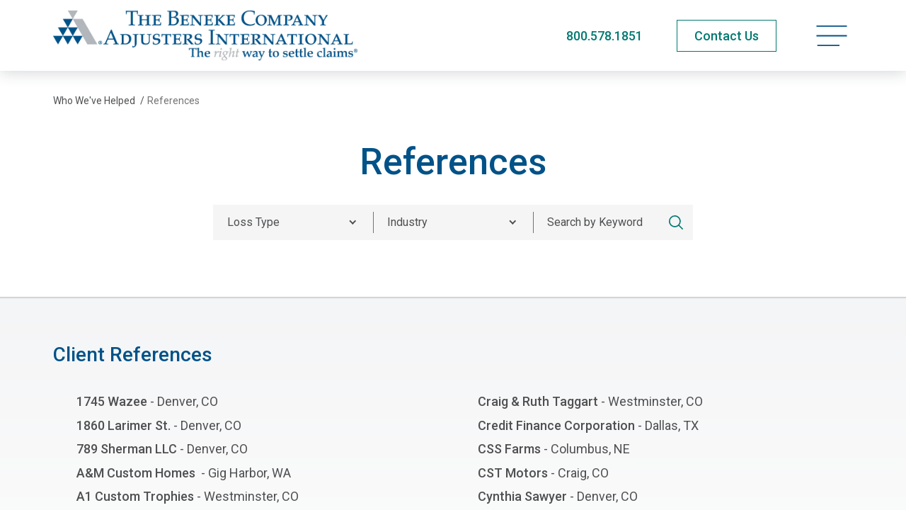

--- FILE ---
content_type: text/html; charset=utf-8
request_url: https://www.benekeai.com/who-weve-helped/references/
body_size: 13003
content:
<!doctype html>
<html lang="en-US" class="_preload">

<head>
  <base href="https://www.benekeai.com/"><!--[if lte IE 6]></base><![endif]-->

  <meta charset="utf-8">
<meta http-equiv="x-ua-compatible" content="ie=edge">
<meta name="viewport" content="width=device-width, initial-scale=1, shrink-to-fit=no">


<link rel="preconnect" href="https://fonts.googleapis.com">
<link rel="preconnect" href="https://fonts.gstatic.com" crossorigin>


<link rel="stylesheet" media="print" onload="this.onload=null;this.removeAttribute('media');" href="https://fonts.googleapis.com/css2?family=Roboto:ital,wght@0,400;0,500;0,700;1,400;1,500;1,700&display=swap">


<noscript>
  <link rel="stylesheet" href="https://fonts.googleapis.com/css2?family=Roboto:ital,wght@0,400;0,500;0,700;1,400;1,500;1,700&display=swap">
</noscript>

<link rel="apple-touch-icon" sizes="180x180" href="/_resources/themes/adjusters/dist/favicon/apple-touch-icon.png">
<link rel="icon" type="image/png" sizes="32x32" href="/_resources/themes/adjusters/dist/favicon/favicon-32x32.png">
<link rel="icon" type="image/png" sizes="16x16" href="/_resources/themes/adjusters/dist/favicon/favicon-16x16.png">
<link rel="manifest" href="/_resources/themes/adjusters/dist/favicon/manifest.json">
<link rel="mask-icon" href="/_resources/themes/adjusters/dist/favicon/safari-pinned-tab.svg" color="#5bbad5">
<meta name="msapplication-TileColor" content="#ffffff">
<meta name="theme-color" content="#ffffff">
<meta name="apple-mobile-web-app-title" content="The Beneke Co./Adjusters International">


  <link rel="canonical" href="https://www.benekeai.com/who-weve-helped/references/" />




  <title>Client References From Their Public Adjuster Experience | The Beneke Co./Adjusters International</title>
  <meta property="og:title" content="Client References From Their Public Adjuster Experience | The Beneke Co./Adjusters International" />
  <meta name="twitter:title" content="Client References From Their Public Adjuster Experience | The Beneke Co./Adjusters International">




  <meta name="description" content="Our public adjusters successfully serve a variety of clients for many disasters in Austin, TX. Please review our client references to confirm our expertise.">
  <meta property="og:description" content="Our public adjusters successfully serve a variety of clients for many disasters in Austin, TX. Please review our client references to confirm our expertise.">
  <meta name="twitter:description" content="Our public adjusters successfully serve a variety of clients for many disasters in Austin, TX. Please review our client references to confirm our expertise.">




  <meta property="og:image" content="https://www.benekeai.com/assets/Logos/beneke-ai-meta.png.webp">
  <meta name="twitter:image" content="https://www.benekeai.com/assets/Logos/beneke-ai-meta.png.webp">


<meta property="og:type" content="website">
<meta property="og:site_name" content="The Beneke Co./Adjusters International">




  <script type="application/ld+json">
    {
      "@context": "http://schema.org",
      "@type": "WebPage",
        "name": "Client References From Their Public Adjuster Experience",
      "description": "Our public adjusters successfully serve a variety of clients for many disasters in Austin, TX. Please review our client references to confirm our expertise.",
      "publisher": {
    "@context": "http:\/\/schema.org",
    "@type": "Organization",
    "identifier": "https:\/\/www.benekeai.com",
    "name": "The Beneke Co.\/Adjusters International",
    "url": "https:\/\/www.benekeai.com",
    "email": "Info@benekeai.com",
    "telephone": "800.578.1851",
    "logo": "https:\/\/www.benekeai.com\/assets\/Uploads\/AI_Beneke-v2.png.webp",
    "image": "https:\/\/www.benekeai.com\/assets\/Logos\/beneke-ai-meta.png.webp",
    "address": {
        "@type": "PostalAddress",
        "streetAddress": "3355 Bee Caves Road Suite 103",
        "addressLocality": "Austin",
        "addressRegion": "Texas",
        "addressCountry": "US",
        "postalCode": "78746"
    }
}
    }
  </script>

  <script type="application/ld+json">
    {
      "@context": "http://schema.org",
      "@type": "Service",
      "serviceType": "Public Adjuster"
    }
  </script>


  

  
    
      
  
    <script>
      (function (w, d, s, l, i) {
        w[l] = w[l] || [];
        w[l].push({
          'gtm.start': new Date().getTime(),
          event: 'gtm.js'
        });
        var f = d.getElementsByTagName(s)[0],
          j = d.createElement(s),
          dl = l != 'dataLayer' ? '&l=' + l : '';
        j.async = true;
        j.src =
          'https://www.googletagmanager.com/gtm.js?id=' + i + dl;
        f.parentNode.insertBefore(j, f);
      })(window, document, 'script', 'dataLayer', 'GTM-MVBRDR7');
    </script>
  


    

    

    
      <script type="text/javascript">
var _iub = _iub || [];
_iub.csConfiguration = {"cookiePolicyInOtherWindow":true,"countryDetection":true,"enableUspr":true,"gdprAppliesGlobally":false,"lang":"en","perPurposeConsent":true,"siteId":2386848,"cookiePolicyId":42838672, "banner":{ "acceptButtonDisplay":true,"backgroundColor":"white","closeButtonRejects":true,"customizeButtonDisplay":true,"explicitWithdrawal":true,"listPurposes":true,"position":"bottom","rejectButtonDisplay":true,"showPurposesToggles":true,"textColor":"black" }};
</script>
<script type="text/javascript" src="//cs.iubenda.com/sync/2386848.js"></script>
<script type="text/javascript" src="//cdn.iubenda.com/cs/gpp/stub.js"></script>
<script type="text/javascript" src="//cdn.iubenda.com/cs/iubenda_cs.js" charset="UTF-8" async></script>
    

    

    <script>
      var dataLayer = window.dataLayer = window.dataLayer || [];
      dataLayer.push({
        'visitorIP': ''
      });

    </script>
  

  <script type="text/javascript">window.Adjusters = {"subsiteId":10};</script>
<link rel="stylesheet" type="text/css" href="/_resources/themes/adjusters/dist/sections-references.ce29664ad457bd672569.css" />
<link rel="stylesheet" type="text/css" href="/_resources/themes/adjusters/dist/sections-testimonials.4619348830c4a994c801.css" />
<link rel="stylesheet" type="text/css" href="/_resources/themes/adjusters/dist/components-page-filters.9f002cf274905b25bc65.css" />
<link rel="stylesheet" type="text/css" href="/_resources/themes/adjusters/dist/app.24072f9d086d0bba53a8.css" />
</head>

<body class="pagetype-referencepage page-references page-subsite-10 font-sans antialiased text-black xl:text-lg " >

  
    
      
  <noscript>
    <iframe src="https://www.googletagmanager.com/ns.html?id=GTM-MVBRDR7" height="0" width="0"
      style="display:none;visibility:hidden">
    </iframe>
  </noscript>


    

    
  

  <span class="absolute top-0 scroll-pixel" aria-hidden="true"></span>

  <a href="/who-weve-helped/references/#main-content" class="skip-link">Skip to main content</a>

  

  
    <header class="site-header">
  <div class="container">
    <div class="flex justify-between items-center py-3 xl:py-2 min-h-[65px] print:min-h-0 md:min-h-[90px] xl:min-h-[100px]">
      <a href="/" class="block w-56 md:w-80 site-logo xl:w-[430px] ">
        <span class="sr-only">The Beneke Co./Adjusters International</span>
        
          <img width="1020" height="200" alt="Adjusters International Beneke Logo" src="/assets/Uploads/AI_Beneke-v2.png.webp" loading="lazy" />

        
      </a>

      <div class="flex items-center space-x-3 md:space-x-6 lg:space-x-12">
        
          <div class="hidden md:block">
            <a href="tel:+18005781851" class="text-secondary-hover print:text-2xl phone-link">800.578.1851</a>
          </div>

          <div class="md:hidden">
            <a href="tel:+18005781851" class="py-2 px-3 text-xs font-medium whitespace-nowrap border transition-colors phone-link hover:bg-blue hover:border-blue border-green text-green">Call Now</a>
          </div>
        

        
          <div class="hidden md:block print:!hidden">
            
              
  <a
    href="/about/contact/"
    class="btn btn-hollow-secondary py-2"
    
  >
    <span>Contact Us</span>
    
  </a>






















            
          </div>
        

        <button type="button" class="relative p-2 text-left text-primary-hover site-menu-open print:!hidden" data-current-page-id="136" >
          
            <span class="sr-only">Open navigation menu</span>
          
          
                <svg data-icon="bars" aria-hidden="true" fill="currentColor" viewBox="0 0 45 32" class="w-8 lg:w-9 xl:w-11">
                    <use xlink:href="/_resources/themes/adjusters/dist/spritemap.svg#sprite-bars"></use>
                </svg>
            
        </button>
      </div>
    </div>
  </div>
</header>

<nav class="site-menu" data-url="/_lazy/mainmenu">
  <button type="button" class="absolute top-0 right-0 p-4 w-16 h-16 site-menu-close text-primary-hover">
    <span class="sr-only">Close navigation menu</span>
    
                <svg data-icon="close" aria-hidden="true" fill="currentColor" viewBox="0 0 24 24" class="w-full">
                    <use xlink:href="/_resources/themes/adjusters/dist/spritemap.svg#sprite-close"></use>
                </svg>
            
  </button>

  <div class="site-menu-placeholder">
    <svg class="ai-loader ai-loader--centered" viewBox="0 0 50 50" aria-hidden="true">
      <circle class="path" cx="25" cy="25" r="20" fill="none" stroke-width="5"></circle>
    </svg>
  </div>
</nav>

<div class="site-menu-screen" aria-hidden="true"></div>

  

  <main id="main-content" class="site-wrapper">
    <article>
  <header class="page-header page-header-full ">
  <nav class=" text-sm pt-6 lg:pt-8 print:hidden ">
  <div class="container">
    <div class=" justify-between items-start md:flex">
      
        <ol class="flex items-center space-x-1 w-full whitespace-nowrap" itemscope itemtype="https://schema.org/BreadcrumbList">
          
  
    
      
        <li itemprop="itemListElement" itemscope itemtype="https://schema.org/ListItem">
          <a href="/who-weve-helped/" class="hover:underline" itemprop="item" itemtype="https://schema.org/WebPage"><span itemprop="name">Who We&#039;ve Helped</span></a>
          <span aria-hidden="true" class="ml-1">/</span>
          <meta itemprop="position" content="1" />
        </li>
      
    
  
    
      <li class="truncate overflow-ellipsis" itemprop="itemListElement" itemscope itemtype="https://schema.org/ListItem">
        <span class="opacity-80" itemprop="name">References</span>
        <meta itemprop="position" content="2" />
      </li>
    
  


        </ol>
      

      

      
    </div>
  </div>
</nav>


  <div class="container-sm">
    <div class="py-8 md:pb-14 xl:pt-12 xl:pb-20 ">
      <h1 class="text-center text-primary h1">
        

        References
      </h1>

      

      

      
      

      
        

<div class="relative mt-8 text-center md:text-left" data-lazy-load="refetch" data-lazy-after="pagefilters:reinit">
  <button
  type="button"
  class="md:hidden btn-icon btn-text-primary"
  aria-label="Show Filters"
  aria-expanded="false"
  aria-controls="page-filters"
  data-slide-toggle
>
  <span class="for-collapsed">Show Filters</span>
  <span class="for-expanded">Hide Filters</span>

  
                <svg data-icon="chevron-right" aria-hidden="true" fill="currentColor" viewBox="0 0 13 13" class="w-[14px] ml-2 flex-shrink-0 for-collapsed">
                    <use xlink:href="/_resources/themes/adjusters/dist/spritemap.svg#sprite-chevron-right"></use>
                </svg>
            
  
                <svg data-icon="chevron-down" aria-hidden="true" fill="currentColor" viewBox="0 0 13 13" class="w-[14px] ml-2 flex-shrink-0 for-expanded">
                    <use xlink:href="/_resources/themes/adjusters/dist/spritemap.svg#sprite-chevron-down"></use>
                </svg>
            
</button>


  <div data-page-filters="single" >
    <div id="page-filters" class="sm-down:py-4 sm-down:hidden">
      <div class="flex flex-col flex-wrap text-base md:flex-row bg-gray-lightest page-filters page-filters-count-3">
        

        

        

        
          <div class="flex-1 page-filter">
            <form action="/who-weve-helped/references/" data-submit="replace">
              <label for="loss-type" class="sr-only">
                Loss Type
              </label>

              <select id="loss-type" name="type" class="js-dropdown">
                <option value="" data-placeholder>Loss Type</option>

                
                  <option value="/who-weve-helped/references/type/" ></option>
                
              </select>
            </form>
          </div>
        

        
          <div class="flex-1 page-filter">
            <form action="/who-weve-helped/references/" data-submit="replace">
              <label for="industry" class="sr-only">
                Loss Industry
              </label>

              <select id="industry" name="industry" class="js-dropdown">
                <option value="" data-placeholder>Industry</option>

                
                  <option value="/who-weve-helped/references/industry/" ></option>
                
              </select>
            </form>
          </div>
        

        <div class="flex-1 page-filter">
          <form action="/who-weve-helped/references/" data-submit="get">
            <label for="page-search" class="sr-only">
              Search by Keyword
            </label>

            <div class="relative">
              <input id="page-search" type="search" autocomplete="off" placeholder="Search by Keyword" name="search" class="pr-12 pl-4 w-full bg-transparent md:pl-5 py-[13px] placeholder:text-current" >

              <button type="submit" class="flex absolute top-0 right-0 w-12 h-full">
                <span class="sr-only">Search</span>
                
                <svg data-icon="search" aria-hidden="true" fill="currentColor" viewBox="0 0 26 26" class="text-green m-auto h-2/5">
                    <use xlink:href="/_resources/themes/adjusters/dist/spritemap.svg#sprite-search"></use>
                </svg>
            
              </button>
            </div>
          </form>
        </div>
      </div>
    </div>

    <div class="mt-4 w-full text-center md:absolute md:top-full xl:mt-6 page-filters-clear">
      <a href="/who-weve-helped/references/" data-page-filters-clear class="text-base font-medium hover:underline text-green">
        Clear Filter
      </a>
    </div>
  </div>
</div>

      
    </div>
  </div>
</header>


  <section class="relative py-8 mb-16 md:py-16 min-h-[75vh] bg-gradient-gray-border">
    <div class="container">
      <script id="initial-references" type="application/json">{"total":309,"hasMore":true,"items":[{"id":7917,"name":"1745 Wazee","location":"Denver, CO","url":null},{"id":7876,"name":"1860 Larimer St.","location":"Denver, CO","url":null},{"id":7988,"name":"789 Sherman LLC","location":"Denver, CO","url":null},{"id":8000,"name":"A&M Custom Homes ","location":"Gig Harbor, WA","url":null},{"id":8140,"name":"A1 Custom Trophies","location":"Westminster, CO","url":null},{"id":7786,"name":"AA Storage","location":"Wheatridge, CO","url":null},{"id":7071,"name":"ACCU, Inc.","location":"Denver, CO","url":null},{"id":8256,"name":"Advance Telecom","location":"Denver, CO","url":null},{"id":7493,"name":"Alderson, Alderson, Weiler, Conklin, Burghart & Crow LLC","location":"Topeka, KS","url":null},{"id":5282,"name":"Aldine Independent School District","location":"Houston, TX","url":null},{"id":8064,"name":"Alex Pappas","location":"Denver, CO","url":null},{"id":8066,"name":"Alfonso Vastola","location":"Castle Rock, CO","url":null},{"id":8244,"name":"American Ski Exchange","location":"Vail, CO","url":null},{"id":8128,"name":"Anne Rice","location":"Boulder, CO","url":null},{"id":8048,"name":"Annette Bank","location":"Louisville, CO","url":null},{"id":8046,"name":"Apex Properties","location":"Bowling Green, KY","url":null},{"id":8068,"name":"Ash McFadden","location":"Boulder, CO","url":null},{"id":1070,"name":"Asociacion de Condomines Condominio Playa Azul II","location":"Luquillo, Puerto Rico","url":null},{"id":7856,"name":"Aspen Alps","location":"Aspen, CO","url":null},{"id":7904,"name":"Aspen Hotel","location":"Anchorage, AK","url":null},{"id":354,"name":"Awad Enterprises, Inc.","location":"Garland, TX","url":null},{"id":7784,"name":"Aztec Church of the Nazarene","location":"Aztec, NM","url":null},{"id":7919,"name":"Bagby Quality Castings","location":"Stockton, MO","url":null},{"id":8050,"name":"Baldwin Building Condominiums","location":"Denver, CO","url":null},{"id":397,"name":"Bank One","location":"Ft. Worth, TX","url":null},{"id":7814,"name":"Batts Building","location":"Santa Fe, NM","url":null},{"id":7982,"name":"Bell Tower Holdings","location":"Colorado Springs, CO","url":null},{"id":7906,"name":"Best Western Estes Village Motor Inn","location":"Estes Park, CO","url":null},{"id":6352,"name":"Best Western North Richland Hills","location":"North Richland, TX","url":null},{"id":7830,"name":"Bill Houston","location":"Vail, CO","url":null},{"id":8160,"name":"Billy Goodwin","location":"Granby, CO","url":null},{"id":8002,"name":"Biomed Realty","location":"Phoenix, AZ","url":null},{"id":8252,"name":"Blackfox\/Parkway Shopping Center","location":"Englewood, CO","url":null},{"id":8142,"name":"Blue River Pottery","location":"Frisco, CO","url":null},{"id":8052,"name":"Bob & Janet Alter","location":"Denver, CO","url":null},{"id":8004,"name":"Bobby Warner","location":"Pensacola, FL","url":null},{"id":8070,"name":"Borne & Cronin","location":"Edwards, CO","url":null},{"id":8254,"name":"Boswell ABO, Inc.","location":"Artesia, NM","url":null},{"id":7915,"name":"Boyer Metal","location":"Flagstaff, AZ","url":null},{"id":7858,"name":"Breakaway West","location":"Vail, CO","url":null},{"id":8072,"name":"Brian Field","location":"Boulder, CO","url":null},{"id":8192,"name":"Brighton Depot","location":"Brighton, CO","url":null},{"id":672,"name":"Brownfield Independent School District","location":"Brownfield, TX","url":null},{"id":7788,"name":"Buffalo County Fairgrounds","location":"Kearney, NE","url":null},{"id":7984,"name":"Carl Dawson","location":"Denver, CO","url":null},{"id":7832,"name":"Carmen Court condo Association","location":"Denver, CO","url":null},{"id":8074,"name":"Carol Freyer","location":"Snowmass, CO","url":null},{"id":5507,"name":"Centerstone Management Corporation","location":"Addison, TX","url":null},{"id":5935,"name":"CF Gollott & Son Seafood, Inc.","location":"Biloxi, MS","url":null},{"id":7730,"name":"Charmony Apartments","location":"Sterling, CO","url":null},{"id":7884,"name":"Chi Psi Fraternity","location":"Boulder, CO","url":null},{"id":8162,"name":"Christian Militeau","location":"Boulder, CO","url":null},{"id":8114,"name":"Christine Pearson","location":"Steamboat Springs, CO","url":null},{"id":7921,"name":"Circuits West","location":"Longmont, CO","url":null},{"id":7770,"name":"City Motor Center","location":"Carter Lake, IA","url":null},{"id":5765,"name":"City of Groves","location":"Groves, TX","url":null},{"id":5749,"name":"City of Nederland","location":"Nederland, TX","url":null},{"id":8006,"name":"Clocktower","location":"Topeka, KS","url":null},{"id":5522,"name":"CMS Companies","location":"Pensacola, FL","url":null},{"id":7939,"name":"Co-Line","location":"Linville, IA","url":null},{"id":7860,"name":"Cobblestone HOA","location":"Colorado Springs, CO","url":null},{"id":7862,"name":"Collindale Condo Association","location":"Denver, CO","url":null},{"id":8008,"name":"Commons at Outlook","location":"Pueblo, CO","url":null},{"id":7732,"name":"Concordia","location":"Littleton, CO","url":null},{"id":1062,"name":"Condominio Los Corales","location":"San Juan, Puerto Rico","url":null},{"id":1066,"name":"Condominio Marlin Tower II","location":"San Juan,  ","url":null},{"id":1077,"name":"Condominio Villas del Mar","location":"San Juan,  ","url":null},{"id":7840,"name":"Cooper Flats\/Urban Neighborhoods","location":"Denver, CO","url":null},{"id":7864,"name":"Copper Mountain Inn","location":"Copper Mtn., CO","url":null},{"id":7842,"name":"Corona","location":"Thornton, CO","url":null},{"id":7866,"name":"Corona Apartments","location":"Thornton, CO","url":null},{"id":7790,"name":"Coronado Building","location":"Greeley, CO","url":null},{"id":1124,"name":"Corrigan Properties","location":"Dallas, TX","url":null},{"id":7490,"name":"Coulter Landing and Wind Tree Apartments","location":"Amarillo, TX","url":null},{"id":8076,"name":"Craig & Ruth Taggart","location":"Westminster, CO","url":null},{"id":1160,"name":"Credit Finance Corporation","location":"Dallas, TX","url":null},{"id":7945,"name":"CSS Farms","location":"Columbus, NE","url":null},{"id":8236,"name":"CST Motors","location":"Craig, CO","url":null},{"id":8078,"name":"Cynthia Sawyer","location":"Denver, CO","url":null},{"id":7953,"name":"Da-Lite","location":"Warsaw, IN","url":null},{"id":1216,"name":"Dalcan Investments","location":"Ft. Worth, TX","url":null},{"id":8080,"name":"Dale Abbot","location":"Denver, CO","url":null},{"id":5319,"name":"Dallas Independent (Public) School District","location":"Dallas, TX","url":null},{"id":5772,"name":"Dan Deery Motor Co.","location":"Cedar Falls, IA","url":null},{"id":8082,"name":"Darren & Anna Smith","location":"Greeley, CO","url":null},{"id":8164,"name":"David Myers","location":"Boulder, CO","url":null},{"id":7994,"name":"DC Burns Realty & Trust","location":"Denver, CO","url":null},{"id":7878,"name":"Delganey Depot Development","location":"Denver, CO","url":null},{"id":8084,"name":"Deltha O'Neil","location":"Denver, CO","url":null},{"id":7976,"name":"Devcon Int'l\/Crown Bay Marina","location":"Tampa, FL","url":null},{"id":8166,"name":"Diane Johnson","location":"Santa Fe, NM","url":null},{"id":8040,"name":"Dino Pinerola","location":"Bowling Green, KY","url":null},{"id":7911,"name":"Divan Western Motel","location":"Gordon, NE","url":null},{"id":5835,"name":"Donna Weiss","location":"Dallas, TX","url":null},{"id":7874,"name":"Dr. Blumenschein","location":"Lakewood, CO","url":null},{"id":8010,"name":"DVTC1","location":"Windsor, CO","url":null},{"id":8168,"name":"Dwight Jones","location":"Boulder, CO","url":null},{"id":7844,"name":"East West Resorts","location":"Beaver Creek, CO","url":null},{"id":8194,"name":"El Tejado","location":"Lakewood, CO","url":null},{"id":6035,"name":"Elnicki Feeds Inc. dba Circle E Feeds","location":"Girard, KS","url":null},{"id":7941,"name":"EMJD Corporation","location":"Denver, CO","url":null},{"id":8086,"name":"Enger Appraisal","location":"Golden, CO","url":null},{"id":7792,"name":"Environmental Resource","location":"Arvada, CO","url":null},{"id":8088,"name":"Eugene DeLuise","location":"Scottsdale, AZ","url":null},{"id":7923,"name":"Excel Industries","location":"Heston, KS","url":null},{"id":1515,"name":"Ezell Law Office","location":"Dallas, TX","url":null},{"id":7780,"name":"Fifth Avenue Development","location":"Seattle, WA","url":null},{"id":7951,"name":"Finishes Ltd.","location":"Colorado Springs, CO","url":null},{"id":6288,"name":"First Baptist Church of Orange","location":"Orange, TX","url":null},{"id":7762,"name":"Flatirons Apartments ","location":"Broomfield, CO","url":null},{"id":7961,"name":"Fontana","location":"Canyon City, CO","url":null},{"id":7772,"name":"Formby Ford, Inc.","location":"Ft. Lupton, CO","url":null},{"id":7734,"name":"Fountain Villas","location":"Colorado Springs, CO","url":null},{"id":7816,"name":"Four States Supply","location":"Joplin, MO","url":null},{"id":6055,"name":"Franklin Foundation Hospital","location":"Franklin, LA","url":null},{"id":8146,"name":"Frisco Liquors, Inc.","location":"Frisco, CO","url":null},{"id":7996,"name":"Froelich","location":"Lincoln, NE","url":null},{"id":8148,"name":"Futurekids, Inc.\/Olin Kroehl Group","location":"Littleton, CO","url":null},{"id":8196,"name":"Gannon's Restaurant","location":"Pipestone, MN","url":null},{"id":7736,"name":"Garden Capital\/Rockborough Apartments","location":"Denver, CO","url":null},{"id":8150,"name":"Garman Productions","location":"Colorado Springs, CO","url":null},{"id":7818,"name":"Garvin Mini Storage","location":"Joplin, MO","url":null},{"id":7738,"name":"Gary Gaspar","location":"Sioux Falls, SD","url":null},{"id":7834,"name":"Gary Harmsen","location":"Copper Mtn., CO","url":null},{"id":2306,"name":"George R. Davila Law Office","location":"San Juan, PR","url":null},{"id":7882,"name":"Giambrocco Food Services","location":"Denver, CO","url":null},{"id":8042,"name":"Glaser Properties ","location":"Bowling Green, KY","url":null},{"id":7937,"name":"Global Foods","location":"Mentone, IN","url":null},{"id":7846,"name":"Gold Run Condominiums","location":"Boulder, CO","url":null},{"id":7978,"name":"Grand Lagoon Yacht Club","location":"Pensacola, FL","url":null},{"id":7794,"name":"Greeley Medical","location":"Greeley, CO","url":null},{"id":7838,"name":"The Greens","location":"Bowling Green, KY","url":null},{"id":8152,"name":"Griswold Office Supply","location":"Olympia, WA","url":null},{"id":7892,"name":"Hall County Airport","location":"Grand Island, NE","url":null},{"id":8092,"name":"Hank Rains","location":"Estes Park, CO","url":null},{"id":8198,"name":"Hardees","location":"Chadron,  ","url":null},{"id":7890,"name":"Harlan's Supermarket","location":"Hempstead, TX","url":null},{"id":8094,"name":"Harvey & Sharon Barnard","location":"Denver, CO","url":null},{"id":7980,"name":"Haulover Marine & Peco Bay","location":"US Virgin Islands,  ","url":null},{"id":7896,"name":"Heartwood Athletic Club","location":"Aurora, CO","url":null},{"id":7740,"name":"Hill House","location":"Boulder, CO","url":null},{"id":7824,"name":"Hillrise Shopping Center","location":"Omaha, NE","url":null},{"id":7898,"name":"Hillsborough Condo Association","location":"Colorado Springs, CO","url":null},{"id":8242,"name":"Hillside Pharmacy","location":"Sundance, WY","url":null},{"id":7796,"name":"Hoak Media","location":"Grand Junction, CO","url":null},{"id":7947,"name":"Honco Lumber","location":"Emmett, IN","url":null},{"id":8012,"name":"Horizon West Properties","location":"Ft. Collins, CO","url":null},{"id":5751,"name":"Houston Independent School District","location":"Houston, TX","url":null},{"id":6350,"name":"Howard Johnson","location":"Wheat Ridge, CO","url":null},{"id":7798,"name":"In-Prints Appraisal","location":"Denver, CO","url":null}],"heading":"Client References","url":"\/who-weve-helped\/references\/","selectedReference":null}</script>

      

      <div id="references-app"></div>
    </div>
  </section>

  
    <script id="testimonial-area-meta-titles" type="application/json">{"_default":"Client References From Their Public Adjuster Experience | The Beneke Co.\/Adjusters International"}</script>
  
  
    <script id="testimonial-area-meta-descriptions" type="application/json">{"_default":"Our public adjusters successfully serve a variety of clients for many disasters in Austin, TX. Please review our client references to confirm our expertise. | The Beneke Co.\/Adjusters International"}</script>
  
  
    <script id="testimonial-category-meta-titles" type="application/json">{"_default":"Client References From Their Public Adjuster Experience | The Beneke Co.\/Adjusters International","accountants":"Accountants Public Adjuster References | The Beneke Co.\/Adjusters International","advertising":"Advertising Public Adjuster References | The Beneke Co.\/Adjusters International","aerospace":"Aerospace Public Adjuster References | The Beneke Co.\/Adjusters International","agricultural":"Agricultural Public Adjuster References | The Beneke Co.\/Adjusters International","aircraft":"Aircraft Public Adjuster References | The Beneke Co.\/Adjusters International","antiques":"Antiques Public Adjuster References | The Beneke Co.\/Adjusters International","apartments":"Apartments Public Adjuster References | The Beneke Co.\/Adjusters International","apparel":"Apparel Public Adjuster References | The Beneke Co.\/Adjusters International","architect":"Architect Public Adjuster References | The Beneke Co.\/Adjusters International","art":"Art Public Adjuster References | The Beneke Co.\/Adjusters International","attorneys":"Attorneys Public Adjuster References | The Beneke Co.\/Adjusters International","automotive":"Automotive Public Adjuster References | The Beneke Co.\/Adjusters International","bakery":"Bakery Public Adjuster References | The Beneke Co.\/Adjusters International","bank":"Bank Public Adjuster References | The Beneke Co.\/Adjusters International","building-materials":"Building Materials Public Adjuster References | The Beneke Co.\/Adjusters International","carpeting":"Carpeting Public Adjuster References | The Beneke Co.\/Adjusters International","churches":"Churches Public Adjuster References | The Beneke Co.\/Adjusters International","clubs":"Clubs Public Adjuster References | The Beneke Co.\/Adjusters International","communications":"Communications Public Adjuster References | The Beneke Co.\/Adjusters International","computers":"Computers Public Adjuster References | The Beneke Co.\/Adjusters International","condominium":"Condominium Public Adjuster References | The Beneke Co.\/Adjusters International","contractor":"Contractor Public Adjuster References | The Beneke Co.\/Adjusters International","corporate":"Corporate Public Adjuster References | The Beneke Co.\/Adjusters International","course-of-construction":"Course of Construction Public Adjuster References | The Beneke Co.\/Adjusters International","dealerships":"Dealerships Public Adjuster References | The Beneke Co.\/Adjusters International","dental-lab":"Dental Lab Public Adjuster References | The Beneke Co.\/Adjusters International","dentist":"Dentist Public Adjuster References | The Beneke Co.\/Adjusters International","developer":"Developer Public Adjuster References | The Beneke Co.\/Adjusters International","distributor":"Distributor Public Adjuster References | The Beneke Co.\/Adjusters International","doctor":"Doctor Public Adjuster References | The Beneke Co.\/Adjusters International","earthquake":"Earthquake Public Adjuster References | The Beneke Co.\/Adjusters International","educational":"Educational Public Adjuster References | The Beneke Co.\/Adjusters International","electronics":"Electronics Public Adjuster References | The Beneke Co.\/Adjusters International","engineer":"Engineer Public Adjuster References | The Beneke Co.\/Adjusters International","entertainment":"Entertainment Public Adjuster References | The Beneke Co.\/Adjusters International","fabric":"Fabric Public Adjuster References | The Beneke Co.\/Adjusters International","fast-food":"Fast Food Public Adjuster References | The Beneke Co.\/Adjusters International","financial":"Financial Public Adjuster References | The Beneke Co.\/Adjusters International","firestorm":"Firestorm Public Adjuster References | The Beneke Co.\/Adjusters International","flooring":"Flooring Public Adjuster References | The Beneke Co.\/Adjusters International","florists":"Florists Public Adjuster References | The Beneke Co.\/Adjusters International","foam":"Foam Public Adjuster References | The Beneke Co.\/Adjusters International","food":"Food Public Adjuster References | The Beneke Co.\/Adjusters International","furniture":"Furniture Public Adjuster References | The Beneke Co.\/Adjusters International","gifts":"Gifts Public Adjuster References | The Beneke Co.\/Adjusters International","governmental":"Governmental Public Adjuster References | The Beneke Co.\/Adjusters International","hardware":"Hardware Public Adjuster References | The Beneke Co.\/Adjusters International","health-care":"Health Care Public Adjuster References | The Beneke Co.\/Adjusters International","high-rise":"High Rise Public Adjuster References | The Beneke Co.\/Adjusters International","hotels":"Hotels Public Adjuster References | The Beneke Co.\/Adjusters International","hurricane":"Hurricane Public Adjuster References | The Beneke Co.\/Adjusters International","importer":"Importer Public Adjuster References | The Beneke Co.\/Adjusters International","insurance":"Insurance Public Adjuster References | The Beneke Co.\/Adjusters International","jewelry":"Jewelry Public Adjuster References | The Beneke Co.\/Adjusters International","lighting":"Lighting Public Adjuster References | The Beneke Co.\/Adjusters International","liquor":"Liquor Public Adjuster References | The Beneke Co.\/Adjusters International","lumber":"Lumber Public Adjuster References | The Beneke Co.\/Adjusters International","manufacturing-and-processing":"Manufacturing & Processing Public Adjuster References | The Beneke Co.\/Adjusters International","market":"Market Public Adjuster References | The Beneke Co.\/Adjusters International","meat-products":"Meat Products Public Adjuster References | The Beneke Co.\/Adjusters International","metals-industries":"Metals Industries Public Adjuster References | The Beneke Co.\/Adjusters International","mortgage-services":"Mortgage Services Public Adjuster References | The Beneke Co.\/Adjusters International","motels":"Motels Public Adjuster References | The Beneke Co.\/Adjusters International","non-profit":"Non-Profit Public Adjuster References | The Beneke Co.\/Adjusters International","painting":"Painting Public Adjuster References | The Beneke Co.\/Adjusters International","paints":"Paints Public Adjuster References | The Beneke Co.\/Adjusters International","paper-products":"Paper Products Public Adjuster References | The Beneke Co.\/Adjusters International","parts":"Parts Public Adjuster References | The Beneke Co.\/Adjusters International","petroleum-and-chemical":"Petroleum & Chemical Public Adjuster References | The Beneke Co.\/Adjusters International","pharmacy":"Pharmacy Public Adjuster References | The Beneke Co.\/Adjusters International","photography":"Photography Public Adjuster References | The Beneke Co.\/Adjusters International","plastics":"Plastics Public Adjuster References | The Beneke Co.\/Adjusters International","plating":"Plating Public Adjuster References | The Beneke Co.\/Adjusters International","police":"Police Public Adjuster References | The Beneke Co.\/Adjusters International","printers-and-publishers":"Printers & Publishers Public Adjuster References | The Beneke Co.\/Adjusters International","producer":"Producer Public Adjuster References | The Beneke Co.\/Adjusters International","professor":"Professor Public Adjuster References | The Beneke Co.\/Adjusters International","property-management":"Property Management Public Adjuster References | The Beneke Co.\/Adjusters International","real-estate":"Real Estate Public Adjuster References | The Beneke Co.\/Adjusters International","recreational":"Recreational Public Adjuster References | The Beneke Co.\/Adjusters International","recycling":"Recycling Public Adjuster References | The Beneke Co.\/Adjusters International","religious":"Religious Public Adjuster References | The Beneke Co.\/Adjusters International","rental-dwellings":"Rental Dwellings Public Adjuster References | The Beneke Co.\/Adjusters International","residences":"Residences Public Adjuster References | The Beneke Co.\/Adjusters International","resorts":"Resorts Public Adjuster References | The Beneke Co.\/Adjusters International","restaurants":"Restaurants Public Adjuster References | The Beneke Co.\/Adjusters International","retail":"Retail Public Adjuster References | The Beneke Co.\/Adjusters International","retiree":"Retiree Public Adjuster References | The Beneke Co.\/Adjusters International","risk-manager":"Risk Manager Public Adjuster References | The Beneke Co.\/Adjusters International","rubber":"Rubber Public Adjuster References | The Beneke Co.\/Adjusters International","rugs":"Rugs Public Adjuster References | The Beneke Co.\/Adjusters International","school":"School Public Adjuster References | The Beneke Co.\/Adjusters International","shoes":"Shoes Public Adjuster References | The Beneke Co.\/Adjusters International","shopping-centers":"Shopping Centers Public Adjuster References | The Beneke Co.\/Adjusters International","skiing":"Skiing Public Adjuster References | The Beneke Co.\/Adjusters International","sporting-goods":"Sporting Goods Public Adjuster References | The Beneke Co.\/Adjusters International","sports":"Sports Public Adjuster References | The Beneke Co.\/Adjusters International","stationery":"Stationery Public Adjuster References | The Beneke Co.\/Adjusters International","storage":"Storage Public Adjuster References | The Beneke Co.\/Adjusters International","surgeon":"Surgeon Public Adjuster References | The Beneke Co.\/Adjusters International","teacher":"Teacher Public Adjuster References | The Beneke Co.\/Adjusters International","wholesale":"Wholesale Public Adjuster References | The Beneke Co.\/Adjusters International","windstorm":"Windstorm Public Adjuster References | The Beneke Co.\/Adjusters International","wood-products":"Wood Products Public Adjuster References | The Beneke Co.\/Adjusters International","writer":"Writer Public Adjuster References | The Beneke Co.\/Adjusters International"}</script>
  
  
    <script id="testimonial-category-meta-descriptions" type="application/json">{"_default":"Our public adjusters successfully serve a variety of clients for many disasters in Austin, TX. Please review our client references to confirm our expertise. | The Beneke Co.\/Adjusters International","accountants":"Our public adjusters successfully serve a variety of clients for many disasters in Austin, TX. Please review our client references to confirm our expertise.","advertising":"Our public adjusters successfully serve a variety of clients for many disasters in Austin, TX. Please review our client references to confirm our expertise.","aerospace":"Our public adjusters successfully serve a variety of clients for many disasters in Austin, TX. Please review our client references to confirm our expertise.","agricultural":"Our public adjusters successfully serve a variety of clients for many disasters in Austin, TX. Please review our client references to confirm our expertise.","aircraft":"Our public adjusters successfully serve a variety of clients for many disasters in Austin, TX. Please review our client references to confirm our expertise.","antiques":"Our public adjusters successfully serve a variety of clients for many disasters in Austin, TX. Please review our client references to confirm our expertise.","apartments":"Our public adjusters successfully serve a variety of clients for many disasters in Austin, TX. Please review our client references to confirm our expertise.","apparel":"Our public adjusters successfully serve a variety of clients for many disasters in Austin, TX. Please review our client references to confirm our expertise.","architect":"Our public adjusters successfully serve a variety of clients for many disasters in Austin, TX. Please review our client references to confirm our expertise.","art":"Our public adjusters successfully serve a variety of clients for many disasters in Austin, TX. Please review our client references to confirm our expertise.","attorneys":"Our public adjusters successfully serve a variety of clients for many disasters in Austin, TX. Please review our client references to confirm our expertise.","automotive":"Our public adjusters successfully serve a variety of clients for many disasters in Austin, TX. Please review our client references to confirm our expertise.","bakery":"Our public adjusters successfully serve a variety of clients for many disasters in Austin, TX. Please review our client references to confirm our expertise.","bank":"Our public adjusters successfully serve a variety of clients for many disasters in Austin, TX. Please review our client references to confirm our expertise.","building-materials":"Our public adjusters successfully serve a variety of clients for many disasters in Austin, TX. Please review our client references to confirm our expertise.","carpeting":"Our public adjusters successfully serve a variety of clients for many disasters in Austin, TX. Please review our client references to confirm our expertise.","churches":"Our public adjusters successfully serve a variety of clients for many disasters in Austin, TX. Please review our client references to confirm our expertise.","clubs":"Our public adjusters successfully serve a variety of clients for many disasters in Austin, TX. Please review our client references to confirm our expertise.","communications":"Our public adjusters successfully serve a variety of clients for many disasters in Austin, TX. Please review our client references to confirm our expertise.","computers":"Our public adjusters successfully serve a variety of clients for many disasters in Austin, TX. Please review our client references to confirm our expertise.","condominium":"Our public adjusters successfully serve a variety of clients for many disasters in Austin, TX. Please review our client references to confirm our expertise.","contractor":"Our public adjusters successfully serve a variety of clients for many disasters in Austin, TX. Please review our client references to confirm our expertise.","corporate":"Our public adjusters successfully serve a variety of clients for many disasters in Austin, TX. Please review our client references to confirm our expertise.","course-of-construction":"Our public adjusters successfully serve a variety of clients for many disasters in Austin, TX. Please review our client references to confirm our expertise.","dealerships":"Our public adjusters successfully serve a variety of clients for many disasters in Austin, TX. Please review our client references to confirm our expertise.","dental-lab":"Our public adjusters successfully serve a variety of clients for many disasters in Austin, TX. Please review our client references to confirm our expertise.","dentist":"Our public adjusters successfully serve a variety of clients for many disasters in Austin, TX. Please review our client references to confirm our expertise.","developer":"Our public adjusters successfully serve a variety of clients for many disasters in Austin, TX. Please review our client references to confirm our expertise.","distributor":"Our public adjusters successfully serve a variety of clients for many disasters in Austin, TX. Please review our client references to confirm our expertise.","doctor":"Our public adjusters successfully serve a variety of clients for many disasters in Austin, TX. Please review our client references to confirm our expertise.","earthquake":"Our public adjusters successfully serve a variety of clients for many disasters in Austin, TX. Please review our client references to confirm our expertise.","educational":"Our public adjusters successfully serve a variety of clients for many disasters in Austin, TX. Please review our client references to confirm our expertise.","electronics":"Our public adjusters successfully serve a variety of clients for many disasters in Austin, TX. Please review our client references to confirm our expertise.","engineer":"Our public adjusters successfully serve a variety of clients for many disasters in Austin, TX. Please review our client references to confirm our expertise.","entertainment":"Our public adjusters successfully serve a variety of clients for many disasters in Austin, TX. Please review our client references to confirm our expertise.","fabric":"Our public adjusters successfully serve a variety of clients for many disasters in Austin, TX. Please review our client references to confirm our expertise.","fast-food":"Our public adjusters successfully serve a variety of clients for many disasters in Austin, TX. Please review our client references to confirm our expertise.","financial":"Our public adjusters successfully serve a variety of clients for many disasters in Austin, TX. Please review our client references to confirm our expertise.","firestorm":"Our public adjusters successfully serve a variety of clients for many disasters in Austin, TX. Please review our client references to confirm our expertise.","flooring":"Our public adjusters successfully serve a variety of clients for many disasters in Austin, TX. Please review our client references to confirm our expertise.","florists":"Our public adjusters successfully serve a variety of clients for many disasters in Austin, TX. Please review our client references to confirm our expertise.","foam":"Our public adjusters successfully serve a variety of clients for many disasters in Austin, TX. Please review our client references to confirm our expertise.","food":"Our public adjusters successfully serve a variety of clients for many disasters in Austin, TX. Please review our client references to confirm our expertise.","furniture":"Our public adjusters successfully serve a variety of clients for many disasters in Austin, TX. Please review our client references to confirm our expertise.","gifts":"Our public adjusters successfully serve a variety of clients for many disasters in Austin, TX. Please review our client references to confirm our expertise.","governmental":"Our public adjusters successfully serve a variety of clients for many disasters in Austin, TX. Please review our client references to confirm our expertise.","hardware":"Our public adjusters successfully serve a variety of clients for many disasters in Austin, TX. Please review our client references to confirm our expertise.","health-care":"Our public adjusters successfully serve a variety of clients for many disasters in Austin, TX. Please review our client references to confirm our expertise.","high-rise":"Our public adjusters successfully serve a variety of clients for many disasters in Austin, TX. Please review our client references to confirm our expertise.","hotels":"Our public adjusters successfully serve a variety of clients for many disasters in Austin, TX. Please review our client references to confirm our expertise.","hurricane":"Our public adjusters successfully serve a variety of clients for many disasters in Austin, TX. Please review our client references to confirm our expertise.","importer":"Our public adjusters successfully serve a variety of clients for many disasters in Austin, TX. Please review our client references to confirm our expertise.","insurance":"Our public adjusters successfully serve a variety of clients for many disasters in Austin, TX. Please review our client references to confirm our expertise.","jewelry":"Our public adjusters successfully serve a variety of clients for many disasters in Austin, TX. Please review our client references to confirm our expertise.","lighting":"Our public adjusters successfully serve a variety of clients for many disasters in Austin, TX. Please review our client references to confirm our expertise.","liquor":"Our public adjusters successfully serve a variety of clients for many disasters in Austin, TX. Please review our client references to confirm our expertise.","lumber":"Our public adjusters successfully serve a variety of clients for many disasters in Austin, TX. Please review our client references to confirm our expertise.","manufacturing-and-processing":"Our public adjusters successfully serve a variety of clients for many disasters in Austin, TX. Please review our client references to confirm our expertise.","market":"Our public adjusters successfully serve a variety of clients for many disasters in Austin, TX. Please review our client references to confirm our expertise.","meat-products":"Our public adjusters successfully serve a variety of clients for many disasters in Austin, TX. Please review our client references to confirm our expertise.","metals-industries":"Our public adjusters successfully serve a variety of clients for many disasters in Austin, TX. Please review our client references to confirm our expertise.","mortgage-services":"Our public adjusters successfully serve a variety of clients for many disasters in Austin, TX. Please review our client references to confirm our expertise.","motels":"Our public adjusters successfully serve a variety of clients for many disasters in Austin, TX. Please review our client references to confirm our expertise.","non-profit":"Our public adjusters successfully serve a variety of clients for many disasters in Austin, TX. Please review our client references to confirm our expertise.","painting":"Our public adjusters successfully serve a variety of clients for many disasters in Austin, TX. Please review our client references to confirm our expertise.","paints":"Our public adjusters successfully serve a variety of clients for many disasters in Austin, TX. Please review our client references to confirm our expertise.","paper-products":"Our public adjusters successfully serve a variety of clients for many disasters in Austin, TX. Please review our client references to confirm our expertise.","parts":"Our public adjusters successfully serve a variety of clients for many disasters in Austin, TX. Please review our client references to confirm our expertise.","petroleum-and-chemical":"Our public adjusters successfully serve a variety of clients for many disasters in Austin, TX. Please review our client references to confirm our expertise.","pharmacy":"Our public adjusters successfully serve a variety of clients for many disasters in Austin, TX. Please review our client references to confirm our expertise.","photography":"Our public adjusters successfully serve a variety of clients for many disasters in Austin, TX. Please review our client references to confirm our expertise.","plastics":"Our public adjusters successfully serve a variety of clients for many disasters in Austin, TX. Please review our client references to confirm our expertise.","plating":"Our public adjusters successfully serve a variety of clients for many disasters in Austin, TX. Please review our client references to confirm our expertise.","police":"Our public adjusters successfully serve a variety of clients for many disasters in Austin, TX. Please review our client references to confirm our expertise.","printers-and-publishers":"Our public adjusters successfully serve a variety of clients for many disasters in Austin, TX. Please review our client references to confirm our expertise.","producer":"Our public adjusters successfully serve a variety of clients for many disasters in Austin, TX. Please review our client references to confirm our expertise.","professor":"Our public adjusters successfully serve a variety of clients for many disasters in Austin, TX. Please review our client references to confirm our expertise.","property-management":"Our public adjusters successfully serve a variety of clients for many disasters in Austin, TX. Please review our client references to confirm our expertise.","real-estate":"Our public adjusters successfully serve a variety of clients for many disasters in Austin, TX. Please review our client references to confirm our expertise.","recreational":"Our public adjusters successfully serve a variety of clients for many disasters in Austin, TX. Please review our client references to confirm our expertise.","recycling":"Our public adjusters successfully serve a variety of clients for many disasters in Austin, TX. Please review our client references to confirm our expertise.","religious":"Our public adjusters successfully serve a variety of clients for many disasters in Austin, TX. Please review our client references to confirm our expertise.","rental-dwellings":"Our public adjusters successfully serve a variety of clients for many disasters in Austin, TX. Please review our client references to confirm our expertise.","residences":"Our public adjusters successfully serve a variety of clients for many disasters in Austin, TX. Please review our client references to confirm our expertise.","resorts":"Our public adjusters successfully serve a variety of clients for many disasters in Austin, TX. Please review our client references to confirm our expertise.","restaurants":"Our public adjusters successfully serve a variety of clients for many disasters in Austin, TX. Please review our client references to confirm our expertise.","retail":"Our public adjusters successfully serve a variety of clients for many disasters in Austin, TX. Please review our client references to confirm our expertise.","retiree":"Our public adjusters successfully serve a variety of clients for many disasters in Austin, TX. Please review our client references to confirm our expertise.","risk-manager":"Our public adjusters successfully serve a variety of clients for many disasters in Austin, TX. Please review our client references to confirm our expertise.","rubber":"Our public adjusters successfully serve a variety of clients for many disasters in Austin, TX. Please review our client references to confirm our expertise.","rugs":"Our public adjusters successfully serve a variety of clients for many disasters in Austin, TX. Please review our client references to confirm our expertise.","school":"Our public adjusters successfully serve a variety of clients for many disasters in Austin, TX. Please review our client references to confirm our expertise.","shoes":"Our public adjusters successfully serve a variety of clients for many disasters in Austin, TX. Please review our client references to confirm our expertise.","shopping-centers":"Our public adjusters successfully serve a variety of clients for many disasters in Austin, TX. Please review our client references to confirm our expertise.","skiing":"Our public adjusters successfully serve a variety of clients for many disasters in Austin, TX. Please review our client references to confirm our expertise.","sporting-goods":"Our public adjusters successfully serve a variety of clients for many disasters in Austin, TX. Please review our client references to confirm our expertise.","sports":"Our public adjusters successfully serve a variety of clients for many disasters in Austin, TX. Please review our client references to confirm our expertise.","stationery":"Our public adjusters successfully serve a variety of clients for many disasters in Austin, TX. Please review our client references to confirm our expertise.","storage":"Our public adjusters successfully serve a variety of clients for many disasters in Austin, TX. Please review our client references to confirm our expertise.","surgeon":"Our public adjusters successfully serve a variety of clients for many disasters in Austin, TX. Please review our client references to confirm our expertise.","teacher":"Our public adjusters successfully serve a variety of clients for many disasters in Austin, TX. Please review our client references to confirm our expertise.","wholesale":"Our public adjusters successfully serve a variety of clients for many disasters in Austin, TX. Please review our client references to confirm our expertise.","windstorm":"Our public adjusters successfully serve a variety of clients for many disasters in Austin, TX. Please review our client references to confirm our expertise.","wood-products":"Our public adjusters successfully serve a variety of clients for many disasters in Austin, TX. Please review our client references to confirm our expertise.","writer":"Our public adjusters successfully serve a variety of clients for many disasters in Austin, TX. Please review our client references to confirm our expertise."}</script>
  

</article>

  </main>

  
    <footer class="relative text-base site-footer">
  <div class="absolute inset-0 pointer-events-none bg-gradient-gray print:!hidden mt-12 xl:mt-24" aria-hidden="true"></div>

  
    
      <div class="print:!hidden">
        <div class="container">
          <div class="relative py-8 px-5 text-white bg-black 2xl:py-10 2xl:px-8">
            <div class="items-center lg:flex">
              <div class="flex-shrink-0 text-center border-b md:pb-2 lg:py-2 lg:pr-8 lg:pb-0 lg:text-right lg:border-b-0 border-gray-light lg:w-[340px]">
                
                  <div class="font-medium leading-tight text-[30px]">Sign Up for Updates</div>
                

                <div class="text-base lg:ml-auto lg:text-sm richtext wysiwyg footer-subscribe-message">
                  
                    <p><span>Enter your email address to get the latest information from</span><br>The Beneke Co./Adjusters International</p>
                  
                </div>
              </div>

              <div class="flex-1 lg:pl-8 lg:border-l border-gray-light">
                <form id="FooterSubscribeForm_FooterSubscribeForm" action="/_subscription/FooterSubscribeForm/" method="POST" enctype="application/x-www-form-urlencoded" class="footer-subscribe-form" data-form-ajax="data-form-ajax" autocomplete="off" novalidate>
  <div id="FooterSubscribeForm_FooterSubscribeForm_Types_Holder" class="field optionset checkboxset form-field-wrapper">
    <div class="form-field">
      <label for="FooterSubscribeForm_FooterSubscribeForm_Types">
        <span class="sr-only md:not-sr-only">
          Select what you would like to subscribe to:
        </span>

        <span class="md:hidden" aria-hidden="true">What would you like to subscribe to:</span>
      </label>

      <ul id="FooterSubscribeForm_FooterSubscribeForm_Types" class="optionset checkboxset" >
	
		
			<li class="odd valApp_Newsroom_NewsroomArticle">
				<input id="FooterSubscribeForm_FooterSubscribeForm_Types_App_Newsroom_NewsroomArticle" class="checkbox" name="Types[App\Newsroom\NewsroomArticle]" type="checkbox" value="App\Newsroom\NewsroomArticle" checked="checked" />
				<label for="FooterSubscribeForm_FooterSubscribeForm_Types_App_Newsroom_NewsroomArticle">News</label>
			</li> 
		
			<li class="even valApp_Podcast_PodcastEpisode">
				<input id="FooterSubscribeForm_FooterSubscribeForm_Types_App_Podcast_PodcastEpisode" class="checkbox" name="Types[App\Podcast\PodcastEpisode]" type="checkbox" value="App\Podcast\PodcastEpisode" checked="checked" />
				<label for="FooterSubscribeForm_FooterSubscribeForm_Types_App_Podcast_PodcastEpisode">Podcasts</label>
			</li> 
		
			<li class="odd valApp_Video_Video">
				<input id="FooterSubscribeForm_FooterSubscribeForm_Types_App_Video_Video" class="checkbox" name="Types[App\Video\Video]" type="checkbox" value="App\Video\Video" checked="checked" />
				<label for="FooterSubscribeForm_FooterSubscribeForm_Types_App_Video_Video">Videos</label>
			</li> 
		
			<li class="even valApp_CaseStudy_CaseStudy">
				<input id="FooterSubscribeForm_FooterSubscribeForm_Types_App_CaseStudy_CaseStudy" class="checkbox" name="Types[App\CaseStudy\CaseStudy]" type="checkbox" value="App\CaseStudy\CaseStudy" checked="checked" />
				<label for="FooterSubscribeForm_FooterSubscribeForm_Types_App_CaseStudy_CaseStudy">Case Studies</label>
			</li> 
		
			<li class="odd valApp_Publication_Publication-2">
				<input id="FooterSubscribeForm_FooterSubscribeForm_Types_App_Publication_Publication-2" class="checkbox" name="Types[App\Publication\Publication-2]" type="checkbox" value="App\Publication\Publication-2" checked="checked" />
				<label for="FooterSubscribeForm_FooterSubscribeForm_Types_App_Publication_Publication-2">Insights For Your Industry®</label>
			</li> 
		
			<li class="even valApp_Publication_Publication-1">
				<input id="FooterSubscribeForm_FooterSubscribeForm_Types_App_Publication_Publication-1" class="checkbox" name="Types[App\Publication\Publication-1]" type="checkbox" value="App\Publication\Publication-1" />
				<label for="FooterSubscribeForm_FooterSubscribeForm_Types_App_Publication_Publication-1">Adjusting Today®</label>
			</li> 
		
	
</ul>
    </div>
  </div>

  <div class="md:flex lg:mt-6">
    <div id="FooterSubscribeForm_FooterSubscribeForm_Email_Holder" class="field email text form-field-wrapper" data-required="true">
  <div class="form-field">
    
      <label for="FooterSubscribeForm_FooterSubscribeForm_Email">
        <span>
          Email
        </span>
      </label>
    

    <input type="email" name="Email" class="email text" id="FooterSubscribeForm_FooterSubscribeForm_Email" required="required" aria-required="true" placeholder="Enter Your Email to Subscribe" />
  </div>

  
  
  
</div>


    
      <div class="mt-4 text-center md:mt-0">
        
          <button type="submit" name="action_submit" value="Subscribe" class="action btn btn-fill-secondary w-full" id="FooterSubscribeForm_FooterSubscribeForm_action_submit">
		<span>Subscribe</span>
	</button>
        
      </div>
    
  </div>

  <div class="hidden mt-4 text-base font-medium form-messages richtext"></div>

  <div id="FooterSubscribeForm_FooterSubscribeForm_WebField_Holder" class="field text sr-only form-field-wrapper" >
  <div class="form-field">
    
      <label for="FooterSubscribeForm_FooterSubscribeForm_WebField">
        <span>
          If you are seeing this, do not fill in
        </span>
      </label>
    

    <input type="text" name="WebField" class="text sr-only" id="FooterSubscribeForm_FooterSubscribeForm_WebField" />
  </div>

  
  
  
</div>


  
    <input type="hidden" name="SourcePageID" class="hidden" id="FooterSubscribeForm_FooterSubscribeForm_SourcePageID" />
  
    <input type="hidden" name="SubsiteID" value="10" class="hidden" id="FooterSubscribeForm_FooterSubscribeForm_SubsiteID" />
  
    <input type="hidden" name="SecurityID" value="6bc24b60ea8856ff52502731c57625c7e108c2b0" class="hidden" id="FooterSubscribeForm_FooterSubscribeForm_SecurityID" />
  
</form>

              </div>
            </div>
          </div>
        </div>
      </div>
    
  

  
  
    <div class="container">
      <div class="relative py-8 md:py-16">
        <div class="items-start md:flex lg:flex-wrap print:flex-nowrap">
          <address class="flex items-start md:w-1/2 lg:w-1/3">
            <a href="https://www.benekeai.com/" class="block flex-shrink-0 w-20">
              <span class="sr-only">The Beneke Co./Adjusters International</span>
              <img src="/_resources/themes/adjusters/dist/images/site-logo-small.svg" alt="The Beneke Co./Adjusters International" width="96" height="67" loading="lazy">
            </a>

            <div class="ml-6">
              <div class="text-sm md:text-base">
                <strong>The Beneke Company/Adjusters International</strong><br>
                
                  3355 Bee Caves Road, Suite 103<br>
                
                
                  Austin, Texas 78746
                
                
                  <br>United States
                
              </div>

              
                <div class="mt-3">
                  <a href="tel:+18005781851" class="text-lg font-bold text-secondary-hover phone-link">
                    800.578.1851
                  </a>
                </div>
              

              
                <div class="mt-5 print:!hidden">
                  
                    
  <a
    href="/about/contact/"
    class="btn btn-hollow-secondary px-10"
    
  >
    <span>Contact Us</span>
    
  </a>






















                  
                </div>
              
            </div>
          </address>

          <div class="justify-between items-start mt-8 md:mt-0 lg:flex lg:flex-1 lg:pl-8 xl:pl-16 print:justify-end">
            <div class="grid flex-shrink-0 grid-cols-2 gap-4 xl:gap-8 print:!hidden xl:w-[360px]">
              
                <ul>
                  
                    
                      <li>
                        <a href="/disclaimer/" title="Disclaimer"  class="hover:underline text-sm sm-down:h-8 md:text-base inline-block" >
  
    Disclaimer
  
</a>

                      </li>
                    
                      <li>
                        <a href="/privacy-policy/" title="Privacy Policy"  class="hover:underline text-sm sm-down:h-8 md:text-base inline-block" >
  
    Privacy Policy
  
</a>

                      </li>
                    
                      <li>
                        <a href="/cookie-policy/" title="Cookie Policy"  class="hover:underline text-sm sm-down:h-8 md:text-base inline-block" >
  
    Cookie Policy
  
</a>

                      </li>
                    
                      <li>
                        <a href="/accessibility/" title="Accessibility"  class="hover:underline text-sm sm-down:h-8 md:text-base inline-block" >
  
    Accessibility
  
</a>

                      </li>
                    
                  

                  
                </ul>
              

              
                
                  <ul>
                    
                      <li>
                        <a href="/sitemap/" title="Sitemap"  class="hover:underline text-sm sm-down:h-8 md:text-base inline-block" >
  
    Sitemap
  
</a>

                      </li>
                    
                      <li>
                        <a href="https://intranet.adjustersinternational.com/" title="Employee Login"  class="hover:underline text-sm sm-down:h-8 md:text-base inline-block" target="_blank" rel="noopener noreferrer">
  
    Employee Login
  
</a>

                      </li>
                    
                      <li>
                        <a href="/about/careers/" title="Careers"  class="hover:underline text-sm sm-down:h-8 md:text-base inline-block" >
  
    Careers
  
</a>

                      </li>
                    
                  </ul>
                
              
            </div>

            
              <div class="mt-12 lg:pl-8 lg:mt-2 xl:pr-4 print:mt-0">
                <div class="flex flex-wrap gap-x-3 gap-y-4 justify-center md:gap-6 lg:justify-end">
                  
                    <div class="flex justify-center items-center">
                      
                        <a href="https://www.napia.com/" target="_blank" rel="noopener noreferrer" class="inline-block hover:opacity-70">
                      
                        <img width="131" height="130" alt="NAPIA Logo" src="/assets/Memberships/napia__ScaleMaxHeightWzEzMF0.png.webp" loading="lazy" class="w-auto max-w-[100px] max-h-[65px] m-auto print:max-h-[30px]" />

                      
                        </a>
                      
                    </div>
                  
                    <div class="flex justify-center items-center">
                      
                        <a href="https://www.mytapia.org/" target="_blank" rel="noopener noreferrer" class="inline-block hover:opacity-70">
                      
                        <img width="130" height="130" alt="TAPIA Logo FINAL" src="/assets/ElementAssets/TAPIA-Logo-FINAL__ScaleMaxHeightWzEzMF0.png.webp" loading="lazy" class="w-auto max-w-[100px] max-h-[65px] m-auto print:max-h-[30px]" />

                      
                        </a>
                      
                    </div>
                  
                </div>
              </div>
            
          </div>
        </div>

        <div class="items-start pt-8 mt-8 border-t md:flex">
          
            <div class="md:flex-1 md:order-last md:pl-6 print:!hidden">
              <ul class="flex space-x-5 md:justify-end">
                
                  <li>
                    <a href="https://www.facebook.com/BenekeAI/" class="block transition-colors hover:text-blue" target="_blank" rel="noopener noreferrer" aria-label="Facebook">
                      <span class="sr-only">Facebook</span>
                      
                <svg data-icon="facebook" aria-hidden="true" fill="currentColor" viewBox="0 0 28 28" class="h-6">
                    <use xlink:href="/_resources/themes/adjusters/dist/spritemap.svg#sprite-facebook"></use>
                </svg>
            
                    </a>
                  </li>
                
                  <li>
                    <a href="https://www.linkedin.com/company/5074494" class="block transition-colors hover:text-blue" target="_blank" rel="noopener noreferrer" aria-label="LinkedIn">
                      <span class="sr-only">LinkedIn</span>
                      
                <svg data-icon="linkedin" aria-hidden="true" fill="currentColor" viewBox="0 0 20 21" class="h-6">
                    <use xlink:href="/_resources/themes/adjusters/dist/spritemap.svg#sprite-linkedin"></use>
                </svg>
            
                    </a>
                  </li>
                
                  <li>
                    <a href="https://www.youtube.com/channel/UCK6PKiTD5Tdb6Yu9P2Sai-w/featured" class="block transition-colors hover:text-blue" target="_blank" rel="noopener noreferrer" aria-label="YouTube">
                      <span class="sr-only">YouTube</span>
                      
                <svg data-icon="youtube" aria-hidden="true" fill="currentColor" viewBox="0 0 36 26" class="h-6">
                    <use xlink:href="/_resources/themes/adjusters/dist/spritemap.svg#sprite-youtube"></use>
                </svg>
            
                    </a>
                  </li>
                
              </ul>
            </div>
          

          <div class="mt-6 text-xs md:mt-0 md:w-3/5 md:text-sm">
            <strong>Licensed Public Adjusters</strong><br>
            &copy; 2026 Adjusters International, LTD. All Rights Reserved.
          </div>
        </div>
      </div>
    </div>
  
</footer>

  

  

  
  



  
    

    
      
        
          
            <script class="what-converts-tag" src="https://scripts.iconnode.com/69076.js"></script>
          
        
      
    
  
<script type="application/javascript" src="/_resources/themes/adjusters/dist/runtime.1edde099195c67e7d736.js"></script>
<script type="application/javascript" src="/_resources/themes/adjusters/dist/1892.2b48b5b8f2038a2a5350.js"></script>
<script type="application/javascript" src="/_resources/themes/adjusters/dist/7822.8ebd7e6b08cc2b73c6c6.js"></script>
<script type="application/javascript" src="/_resources/themes/adjusters/dist/sections-references.35497f25c6472b3e00a0.js"></script>
<script type="application/javascript" src="/_resources/themes/adjusters/dist/sections-testimonials.acac192ec82743e3f517.js"></script>
<script type="application/javascript" src="/_resources/themes/adjusters/dist/2562.a101666186489bbc34cc.js"></script>
<script type="application/javascript" src="/_resources/themes/adjusters/dist/1583.73ceb6fa16a4a7e54f0e.js"></script>
<script type="application/javascript" src="/_resources/themes/adjusters/dist/components-page-filters.5c9efdd10015befe51c5.js"></script>
<script type="application/javascript" src="/_resources/themes/adjusters/dist/6358.15617434462d04a60383.js"></script>
<script type="application/javascript" src="/_resources/themes/adjusters/dist/9092.0cfe4774243e82c95615.js"></script>
<script type="application/javascript" src="/_resources/themes/adjusters/dist/5831.0b1a3dc2e5cb37c04833.js"></script>
<script type="application/javascript" src="/_resources/themes/adjusters/dist/app.54f1b00e31153cd2c171.js"></script>
</body>
</html>





--- FILE ---
content_type: text/html; charset=utf-8
request_url: https://www.benekeai.com/who-weve-helped/references/
body_size: 2111
content:


<div class="relative mt-8 text-center md:text-left" data-lazy-load="refetch" data-lazy-after="pagefilters:reinit">
  <button
  type="button"
  class="md:hidden btn-icon btn-text-primary"
  aria-label="Show Filters"
  aria-expanded="false"
  aria-controls="page-filters"
  data-slide-toggle
>
  <span class="for-collapsed">Show Filters</span>
  <span class="for-expanded">Hide Filters</span>

  
                <svg data-icon="chevron-right" aria-hidden="true" fill="currentColor" viewBox="0 0 13 13" class="w-[14px] ml-2 flex-shrink-0 for-collapsed">
                    <use xlink:href="/_resources/themes/adjusters/dist/spritemap.svg#sprite-chevron-right"></use>
                </svg>
            
  
                <svg data-icon="chevron-down" aria-hidden="true" fill="currentColor" viewBox="0 0 13 13" class="w-[14px] ml-2 flex-shrink-0 for-expanded">
                    <use xlink:href="/_resources/themes/adjusters/dist/spritemap.svg#sprite-chevron-down"></use>
                </svg>
            
</button>


  <div data-page-filters="single" >
    <div id="page-filters" class="sm-down:py-4 sm-down:hidden">
      <div class="flex flex-col flex-wrap text-base md:flex-row bg-gray-lightest page-filters page-filters-count-3">
        

        

        

        
          <div class="flex-1 page-filter">
            <form action="/who-weve-helped/references/" data-submit="replace">
              <label for="loss-type" class="sr-only">
                Loss Type
              </label>

              <select id="loss-type" name="type" class="js-dropdown">
                <option value="" data-placeholder>Loss Type</option>

                
                  <option value="/who-weve-helped/references/type/builders-risk" >Builder&#039;s Risk</option>
                
                  <option value="/who-weve-helped/references/type/business-interruption" >Business Interruption</option>
                
                  <option value="/who-weve-helped/references/type/collapse" >Collapse</option>
                
                  <option value="/who-weve-helped/references/type/cyber" >Cyber</option>
                
                  <option value="/who-weve-helped/references/type/fire" >Fire</option>
                
                  <option value="/who-weve-helped/references/type/flood" >Flood</option>
                
                  <option value="/who-weve-helped/references/type/hail" >Hail</option>
                
                  <option value="/who-weve-helped/references/type/hurricane" >Hurricane</option>
                
                  <option value="/who-weve-helped/references/type/marine" >Marine</option>
                
                  <option value="/who-weve-helped/references/type/tornadowindstorm" >Tornado/Windstorm</option>
                
                  <option value="/who-weve-helped/references/type/vandalism" >Vandalism</option>
                
                  <option value="/who-weve-helped/references/type/water" >Water</option>
                
              </select>
            </form>
          </div>
        

        
          <div class="flex-1 page-filter">
            <form action="/who-weve-helped/references/" data-submit="replace">
              <label for="industry" class="sr-only">
                Loss Industry
              </label>

              <select id="industry" name="industry" class="js-dropdown">
                <option value="" data-placeholder>Industry</option>

                
                  <option value="/who-weve-helped/references/industry/accountant-attorney" >Accountant / Attorney</option>
                
                  <option value="/who-weve-helped/references/industry/aerospace-aircraft" >Aerospace / Aircraft</option>
                
                  <option value="/who-weve-helped/references/industry/agriculture" >Agriculture</option>
                
                  <option value="/who-weve-helped/references/industry/apartments" >Apartments</option>
                
                  <option value="/who-weve-helped/references/industry/appliances-mfg" >Appliances-MFG</option>
                
                  <option value="/who-weve-helped/references/industry/automobile-agencies-automotive" >Automobile Agencies / Automotive</option>
                
                  <option value="/who-weve-helped/references/industry/baking" >Baking</option>
                
                  <option value="/who-weve-helped/references/industry/beverages-and-bottling" >Beverages &amp; Bottling</option>
                
                  <option value="/who-weve-helped/references/industry/bowling-alley" >Bowling Alley</option>
                
                  <option value="/who-weve-helped/references/industry/chemical-mfg-distribution" >Chemical MFG / Distribution</option>
                
                  <option value="/who-weve-helped/references/industry/clothing-mfg" >Clothing-MFG</option>
                
                  <option value="/who-weve-helped/references/industry/condominium" >Condominium</option>
                
                  <option value="/who-weve-helped/references/industry/contractors-development" >Contractors / Development</option>
                
                  <option value="/who-weve-helped/references/industry/dairy" >Dairy</option>
                
                  <option value="/who-weve-helped/references/industry/educational" >Educational</option>
                
                  <option value="/who-weve-helped/references/industry/entertainment-recreation" >Entertainment / Recreation</option>
                
                  <option value="/who-weve-helped/references/industry/farm-ranch" >Farm / Ranch</option>
                
                  <option value="/who-weve-helped/references/industry/financial" >Financial</option>
                
                  <option value="/who-weve-helped/references/industry/fire-department" >Fire Department</option>
                
                  <option value="/who-weve-helped/references/industry/florist-greenhouse-nursery" >Florist / Greenhouse / Nursery</option>
                
                  <option value="/who-weve-helped/references/industry/food-processing" >Food Processing</option>
                
                  <option value="/who-weve-helped/references/industry/foundry-steel-mill" >Foundry / Steel Mill</option>
                
                  <option value="/who-weve-helped/references/industry/funeral-cemetery" >Funeral / Cemetery</option>
                
                  <option value="/who-weve-helped/references/industry/furniture-mfg" >Furniture-MFG</option>
                
                  <option value="/who-weve-helped/references/industry/glass" >Glass</option>
                
                  <option value="/who-weve-helped/references/industry/government" >Government</option>
                
                  <option value="/who-weve-helped/references/industry/grain-feed" >Grain / Feed</option>
                
                  <option value="/who-weve-helped/references/industry/grocery-convenience-market" >Grocery / Convenience Market</option>
                
                  <option value="/who-weve-helped/references/industry/hardware-mfg" >Hardware-MFG</option>
                
                  <option value="/who-weve-helped/references/industry/health-care" >Health Care</option>
                
                  <option value="/who-weve-helped/references/industry/hi-tech" >Hi-Tech</option>
                
                  <option value="/who-weve-helped/references/industry/home-camp-mobile-home-apt" >Home / Camp / Mobile Home / APT</option>
                
                  <option value="/who-weve-helped/references/industry/hospital-nursing-home" >Hospital / Nursing Home</option>
                
                  <option value="/who-weve-helped/references/industry/hospital-and-medical-offices" >Hospital and Medical Offices</option>
                
                  <option value="/who-weve-helped/references/industry/hotel-motel-and-resort" >Hotel, Motel &amp; Resort</option>
                
                  <option value="/who-weve-helped/references/industry/import-export" >Import / Export</option>
                
                  <option value="/who-weve-helped/references/industry/jewelry-mfg" >Jewelry-MFG</option>
                
                  <option value="/who-weve-helped/references/industry/laboratory-research-facility" >Laboratory / Research Facility</option>
                
                  <option value="/who-weve-helped/references/industry/landlord-prop-owner" >Landlord / Prop Owner</option>
                
                  <option value="/who-weve-helped/references/industry/leather-tannery" >Leather / Tannery</option>
                
                  <option value="/who-weve-helped/references/industry/library" >Library</option>
                
                  <option value="/who-weve-helped/references/industry/lumber-hardware-and-building-materials" >Lumber, Hardware &amp; Building Materials</option>
                
                  <option value="/who-weve-helped/references/industry/major-corporate" >Major Corporate</option>
                
                  <option value="/who-weve-helped/references/industry/manufacturing" >Manufacturing</option>
                
                  <option value="/who-weve-helped/references/industry/marine" >Marine</option>
                
                  <option value="/who-weve-helped/references/industry/medical-dental" >Medical / Dental</option>
                
                  <option value="/who-weve-helped/references/industry/miscellaneous" >Miscellaneous</option>
                
                  <option value="/who-weve-helped/references/industry/multi-family-complexes" >Multi-Family Complexes</option>
                
                  <option value="/who-weve-helped/references/industry/non-profits" >Non-Profits</option>
                
                  <option value="/who-weve-helped/references/industry/office" >Office</option>
                
                  <option value="/who-weve-helped/references/industry/paper-packaging" >Paper / Packaging</option>
                
                  <option value="/who-weve-helped/references/industry/pharmaceutical" >Pharmaceutical</option>
                
                  <option value="/who-weve-helped/references/industry/photography" >Photography</option>
                
                  <option value="/who-weve-helped/references/industry/plastic-foam-rubber" >Plastic / Foam Rubber</option>
                
                  <option value="/who-weve-helped/references/industry/plumbing-heating-air-conditioning" >Plumbing / Heating / Air Conditioning</option>
                
                  <option value="/who-weve-helped/references/industry/printer-publisher" >Printer / Publisher</option>
                
                  <option value="/who-weve-helped/references/industry/public-utility" >Public Utility</option>
                
                  <option value="/who-weve-helped/references/industry/real-estate-management" >Real Estate Management</option>
                
                  <option value="/who-weve-helped/references/industry/recycling-center" >Recycling Center</option>
                
                  <option value="/who-weve-helped/references/industry/religious" >Religious</option>
                
                  <option value="/who-weve-helped/references/industry/religious-institutions" >Religious Institutions</option>
                
                  <option value="/who-weve-helped/references/industry/restaurant-tavern" >Restaurant / Tavern</option>
                
                  <option value="/who-weve-helped/references/industry/retail" >Retail</option>
                
                  <option value="/who-weve-helped/references/industry/sawmill-lumber-logging" >Sawmill / Lumber / Logging</option>
                
                  <option value="/who-weve-helped/references/industry/service-industry" >Service Industry</option>
                
                  <option value="/who-weve-helped/references/industry/shopping-center-mall" >Shopping Center / Mall</option>
                
                  <option value="/who-weve-helped/references/industry/swimming-pool-spa" >Swimming Pool / Spa</option>
                
                  <option value="/who-weve-helped/references/industry/telecomm-radio-television" >Telecomm / Radio / Television</option>
                
                  <option value="/who-weve-helped/references/industry/textile-woolen-mill" >Textile / Woolen Mill</option>
                
                  <option value="/who-weve-helped/references/industry/tool-diemaker" >Tool / Diemaker</option>
                
                  <option value="/who-weve-helped/references/industry/transportation" >Transportation</option>
                
                  <option value="/who-weve-helped/references/industry/unknown" >Unknown</option>
                
                  <option value="/who-weve-helped/references/industry/warehouse" >Warehouse</option>
                
                  <option value="/who-weve-helped/references/industry/wire-cable" >Wire / Cable</option>
                
              </select>
            </form>
          </div>
        

        <div class="flex-1 page-filter">
          <form action="/who-weve-helped/references/" data-submit="get">
            <label for="page-search" class="sr-only">
              Search by Keyword
            </label>

            <div class="relative">
              <input id="page-search" type="search" autocomplete="off" placeholder="Search by Keyword" name="search" class="pr-12 pl-4 w-full bg-transparent md:pl-5 py-[13px] placeholder:text-current" >

              <button type="submit" class="flex absolute top-0 right-0 w-12 h-full">
                <span class="sr-only">Search</span>
                
                <svg data-icon="search" aria-hidden="true" fill="currentColor" viewBox="0 0 26 26" class="text-green m-auto h-2/5">
                    <use xlink:href="/_resources/themes/adjusters/dist/spritemap.svg#sprite-search"></use>
                </svg>
            
              </button>
            </div>
          </form>
        </div>
      </div>
    </div>

    <div class="mt-4 w-full text-center md:absolute md:top-full xl:mt-6 page-filters-clear">
      <a href="/who-weve-helped/references/" data-page-filters-clear class="text-base font-medium hover:underline text-green">
        Clear Filter
      </a>
    </div>
  </div>
</div>


--- FILE ---
content_type: text/css; charset=utf-8
request_url: https://www.benekeai.com/_resources/themes/adjusters/dist/sections-references.ce29664ad457bd672569.css
body_size: 351
content:
@media (min-width:768px),print{.pagetype-referencepage .page-filters.page-filters-count-4 .page-filter:first-child,.pagetype-referencepage .page-filters.page-filters-count-4 .page-filter:nth-child(2){flex-basis:50%}.pagetype-referencepage .page-filters.page-filters-count-4 .page-filter:nth-child(3):before{visibility:hidden}}@media (min-width:1024px),print{.pagetype-referencepage .page-filters.page-filters-count-4 .page-filter:first-child,.pagetype-referencepage .page-filters.page-filters-count-4 .page-filter:nth-child(2){flex-basis:0}.pagetype-referencepage .page-filters.page-filters-count-4 .page-filter:nth-child(3):before{visibility:visible}.pagetype-referencepage .page-filters.page-filters-count-3{margin-left:auto;margin-right:auto;width:75%}}@media (min-width:1280px){.pagetype-referencepage .page-filters.page-filters-count-3{width:60%}}@media (min-width:1024px),print{.pagetype-referencepage .page-filters.page-filters-count-2{margin-left:auto;margin-right:auto;width:60%}}@media (min-width:1280px){.pagetype-referencepage .page-filters.page-filters-count-2{width:50%}}.has-modal-active{overflow:hidden}.modal-wrapper{webkit-overflow-scrolling:touch;bottom:0;display:flex;left:0;overflow:auto;position:fixed;right:0;top:0;z-index:100}.modal-wrapper[aria-hidden=true]{display:none}.modal-overlay{animation:fade-in .2s both;background-color:#000c;bottom:0;left:0;position:fixed;right:0;top:0}.modal-wrapper.as-full .modal-overlay{background-color:#f7f9fb}.modal-wrapper.as-full .modal-close{--tw-text-opacity:1;color:rgb(1 121 113/var(--tw-text-opacity))}.modal-container{margin:auto;padding-bottom:5rem;padding-top:5rem;pointer-events:none;position:relative;width:90%;z-index:1}.modal-content{animation:fade-in .4s .2s both,slide-up .4s .2s both}.modal-body{pointer-events:auto}.modal-close{--tw-text-opacity:1;color:rgb(255 255 255/var(--tw-text-opacity));display:flex;height:4rem;position:absolute;right:0;top:0;transition-duration:.15s;transition-property:opacity;transition-timing-function:cubic-bezier(.4,0,.2,1);width:4rem;z-index:2}.modal-close:hover{opacity:.5}@keyframes fade-in{0%{opacity:0}}@keyframes slide-up{0%{transform:translateY(10%)}}
/*# sourceMappingURL=sections-references.ce29664ad457bd672569.css.map*/

--- FILE ---
content_type: text/css; charset=utf-8
request_url: https://www.benekeai.com/_resources/themes/adjusters/dist/sections-testimonials.4619348830c4a994c801.css
body_size: -124
content:
@media (min-width:768px),print{.pagetype-testimonialpage .page-filters.page-filters-count-4 .page-filter:first-child,.pagetype-testimonialpage .page-filters.page-filters-count-4 .page-filter:nth-child(2),.pagetype-testimonialpage .page-filters.page-filters-count-5 .page-filter:first-child,.pagetype-testimonialpage .page-filters.page-filters-count-5 .page-filter:nth-child(2){flex-basis:50%}.pagetype-testimonialpage .page-filters.page-filters-count-4 .page-filter:nth-child(3):before,.pagetype-testimonialpage .page-filters.page-filters-count-5 .page-filter:nth-child(3):before{visibility:hidden}}@media (min-width:1280px){.pagetype-testimonialpage .page-filters.page-filters-count-5 .page-filter:first-child,.pagetype-testimonialpage .page-filters.page-filters-count-5 .page-filter:nth-child(2){flex-basis:0}.pagetype-testimonialpage .page-filters.page-filters-count-5 .page-filter:nth-child(3):before{visibility:visible}}@media (min-width:1024px),print{.pagetype-testimonialpage .page-filters.page-filters-count-4 .page-filter:first-child,.pagetype-testimonialpage .page-filters.page-filters-count-4 .page-filter:nth-child(2){flex-basis:0}.pagetype-testimonialpage .page-filters.page-filters-count-4 .page-filter:nth-child(3):before{visibility:visible}.pagetype-testimonialpage .page-filters.page-filters-count-3{margin-left:auto;margin-right:auto;width:75%}}@media (min-width:1280px){.pagetype-testimonialpage .page-filters.page-filters-count-3{width:60%}}@media (min-width:1024px),print{.pagetype-testimonialpage .page-filters.page-filters-count-2{margin-left:auto;margin-right:auto;width:60%}}@media (min-width:1280px){.pagetype-testimonialpage .page-filters.page-filters-count-2{width:50%}}
/*# sourceMappingURL=sections-testimonials.4619348830c4a994c801.css.map*/

--- FILE ---
content_type: text/css; charset=utf-8
request_url: https://www.benekeai.com/_resources/themes/adjusters/dist/components-page-filters.9f002cf274905b25bc65.css
body_size: 808
content:
[data-page-filters].is-filtered .page-filters-clear{display:block}@media (min-width:768px),print{.page-header-angled [data-page-filters] .page-filters{margin-left:0}}@media (min-width:1024px),print{.page-header-angled [data-page-filters] .page-filters{width:100%}}.page-filter{position:relative}.page-filter:not(:first-child):before{--tw-bg-opacity:1;background-color:rgb(115 115 115/var(--tw-bg-opacity));left:0;position:absolute;top:10px}@media (min-width:768px),print{.page-filter:not(:first-child):before{content:"";height:calc(100% - 20px);width:1px}}.page-filter .js-dropdown{height:50px}.page-filters-clear{display:none}.page-header{--filter-controls-text-color:#017971}.page-header.page-header-as-blue{--filter-controls-text-color:#fff}select.js-dropdown{height:50px;visibility:hidden}@media (min-width:1280px){select.js-dropdown{height:54px}}.edd-root{display:block;height:100%;max-width:100%;min-width:120px;position:relative;-webkit-user-select:none;user-select:none;width:100%}.edd-root-disabled{color:#ccc;cursor:not-allowed}.edd-head{height:100%;overflow:hidden;padding:13px 1rem;position:relative;width:100%}@media (min-width:768px),print{.edd-head{padding-left:1.25rem}}.edd-root:not(.edd-root-disabled):not(.edd-root-open) .edd-head:hover{cursor:pointer}.edd-value{display:block;text-align:left;vertical-align:middle;width:calc(100% - 24px)}.edd-arrow{cursor:pointer;height:10px;position:absolute;right:24px;top:calc(50% - 5px);transition:transform .15s;width:10px}.edd-arrow:before{border-bottom:1.5px solid;border-right:1.5px solid;content:"";height:7px;position:absolute;right:0;top:0;transform:rotate(45deg);transform-origin:50% 25%;width:7px}.edd-root-open .edd-arrow{transform:rotate(180deg)}.edd-group-label,.edd-option,.edd-value{overflow:hidden;text-overflow:ellipsis;white-space:nowrap}.edd-option,.edd-root:not(.edd-root-disabled) .edd-value{cursor:pointer}.edd-select{left:-999%;opacity:0;position:absolute;top:0}.edd-root-native .edd-select{height:100%;left:0;top:0;width:100%}.edd-body{--tw-bg-opacity:1;background-color:rgb(255 255 255/var(--tw-bg-opacity));box-shadow:0 0 20px #0000001a;left:0;margin:8px 0;opacity:0;overflow:hidden;padding-bottom:.5rem;padding-top:.5rem;pointer-events:none;position:absolute;right:0;z-index:10}.edd-root-open .edd-body{opacity:1;pointer-events:all;transition:opacity .2s}.edd-root-open-above .edd-body,.edd-root-open-below .edd-body{top:100%}.edd-items-list{-webkit-overflow-scrolling:touch;max-height:0;overflow:auto;transition:max-height .2s cubic-bezier(.25,.46,.45,.94)}.edd-group.edd-group-has-label{padding:.25rem 1rem}.edd-group-label{font-weight:500}.edd-option{--tw-text-opacity:1;color:rgb(79 80 82/var(--tw-text-opacity));padding:.25rem 1rem;text-align:left}.edd-option-selected{font-weight:500}.edd-option-focused:not(.edd-option-disabled){--tw-text-opacity:1;color:rgb(0 82 136/var(--tw-text-opacity))}.edd-group-disabled .edd-option,.edd-option-disabled{color:#ccc;cursor:default}[data-navigation-dropdown] .edd-head{--tw-bg-opacity:1;--tw-text-opacity:1;background-color:rgb(1 121 113/var(--tw-bg-opacity));color:rgb(255 255 255/var(--tw-text-opacity))}.dropdown-with-placeholder .edd-head{--tw-text-opacity:0.8;color:rgb(115 115 115/var(--tw-text-opacity))}.dropdown-with-placeholder .edd-root-has-value .edd-head{--tw-text-opacity:1;color:rgb(79 80 82/var(--tw-text-opacity))}.dropdown-as-light .edd-head,.styled-form .edd-head{--tw-bg-opacity:1;--tw-text-opacity:1;background-color:rgb(255 255 255/var(--tw-bg-opacity));color:rgb(115 115 115/var(--tw-text-opacity))}.dropdown-as-light .edd-root-has-value .edd-head,.styled-form .edd-root-has-value .edd-head{--tw-text-opacity:1;color:rgb(79 80 82/var(--tw-text-opacity))}.dropdown-as-green .edd-head{--tw-border-opacity:1;--tw-bg-opacity:1;--tw-text-opacity:1;background-color:rgb(255 255 255/var(--tw-bg-opacity));border-color:rgb(1 121 113/var(--tw-border-opacity));border-width:1px;color:rgb(1 121 113/var(--tw-text-opacity))}
/*# sourceMappingURL=components-page-filters.9f002cf274905b25bc65.css.map*/

--- FILE ---
content_type: text/css; charset=utf-8
request_url: https://www.benekeai.com/_resources/themes/adjusters/dist/components-slide-toggle.421471916adc8072db7f.css
body_size: 35
content:
[data-slide-toggle][aria-expanded=false] .for-collapsed{display:block}[data-slide-toggle][aria-expanded=false] .for-expanded,[data-slide-toggle][aria-expanded=true] .for-collapsed{display:none}[data-slide-toggle][aria-expanded=true] .for-expanded{display:block}[data-slide-toggle][aria-expanded=true].hide-on-expand{pointer-events:none;visibility:hidden}.is-sliding{overflow:hidden!important}
/*# sourceMappingURL=components-slide-toggle.421471916adc8072db7f.css.map*/

--- FILE ---
content_type: text/javascript; charset=utf-8
request_url: https://www.benekeai.com/_resources/themes/adjusters/dist/5831.0b1a3dc2e5cb37c04833.js
body_size: 4477
content:
/*! For license information please see 5831.0b1a3dc2e5cb37c04833.js.LICENSE.txt */
"use strict";(globalThis.webpackChunkadjusters=globalThis.webpackChunkadjusters||[]).push([[5831,2537,6016,7630],{7025:(e,t,r)=>{function n(){if(!(this instanceof n))return new n;this.size=0,this.uid=0,this.selectors=[],this.selectorObjects={},this.indexes=Object.create(this.indexes),this.activeIndexes=[]}r.d(t,{f:()=>T,S:()=>E,on:()=>C});var o=window.document.documentElement,i=o.matches||o.webkitMatchesSelector||o.mozMatchesSelector||o.oMatchesSelector||o.msMatchesSelector;n.prototype.matchesSelector=function(e,t){return i.call(e,t)},n.prototype.querySelectorAll=function(e,t){return t.querySelectorAll(e)},n.prototype.indexes=[];var s=/^#((?:[\w\u00c0-\uFFFF\-]|\\.)+)/g;n.prototype.indexes.push({name:"ID",selector:function(e){var t;if(t=e.match(s))return t[0].slice(1)},element:function(e){if(e.id)return[e.id]}});var c=/^\.((?:[\w\u00c0-\uFFFF\-]|\\.)+)/g;n.prototype.indexes.push({name:"CLASS",selector:function(e){var t;if(t=e.match(c))return t[0].slice(1)},element:function(e){var t=e.className;if(t){if("string"==typeof t)return t.split(/\s/);if("object"==typeof t&&"baseVal"in t)return t.baseVal.split(/\s/)}}});var u,a=/^((?:[\w\u00c0-\uFFFF\-]|\\.)+)/g;n.prototype.indexes.push({name:"TAG",selector:function(e){var t;if(t=e.match(a))return t[0].toUpperCase()},element:function(e){return[e.nodeName.toUpperCase()]}}),n.prototype.indexes.default={name:"UNIVERSAL",selector:function(){return!0},element:function(){return[!0]}},u="function"==typeof window.Map?window.Map:function(){function e(){this.map={}}return e.prototype.get=function(e){return this.map[e+" "]},e.prototype.set=function(e,t){this.map[e+" "]=t},e}();var l=/((?:\((?:\([^()]+\)|[^()]+)+\)|\[(?:\[[^\[\]]*\]|['"][^'"]*['"]|[^\[\]'"]+)+\]|\\.|[^ >+~,(\[\\]+)+|[>+~])(\s*,\s*)?((?:.|\r|\n)*)/g;function f(e,t){var r,n,o,i,s,c,u=(e=e.slice(0).concat(e.default)).length,a=t,f=[];do{if(l.exec(""),(o=l.exec(a))&&(a=o[3],o[2]||!a))for(r=0;r<u;r++)if(s=(c=e[r]).selector(o[1])){for(n=f.length,i=!1;n--;)if(f[n].index===c&&f[n].key===s){i=!0;break}i||f.push({index:c,key:s});break}}while(o);return f}function h(e,t){var r,n,o;for(r=0,n=e.length;r<n;r++)if(o=e[r],t.isPrototypeOf(o))return o}function d(e,t){return e.id-t.id}n.prototype.logDefaultIndexUsed=function(){},n.prototype.add=function(e,t){var r,n,o,i,s,c,a,l,d=this.activeIndexes,p=this.selectors,y=this.selectorObjects;if("string"==typeof e){for(y[(r={id:this.uid++,selector:e,data:t}).id]=r,a=f(this.indexes,e),n=0;n<a.length;n++)i=(l=a[n]).key,(s=h(d,o=l.index))||((s=Object.create(o)).map=new u,d.push(s)),o===this.indexes.default&&this.logDefaultIndexUsed(r),(c=s.map.get(i))||(c=[],s.map.set(i,c)),c.push(r);this.size++,p.push(e)}},n.prototype.remove=function(e,t){if("string"==typeof e){var r,n,o,i,s,c,u,a,l=this.activeIndexes,h=this.selectors=[],d=this.selectorObjects,p={},y=1===arguments.length;for(r=f(this.indexes,e),o=0;o<r.length;o++)for(n=r[o],i=l.length;i--;)if(c=l[i],n.index.isPrototypeOf(c)){if(u=c.map.get(n.key))for(s=u.length;s--;)(a=u[s]).selector!==e||!y&&a.data!==t||(u.splice(s,1),p[a.id]=!0);break}for(o in p)delete d[o],this.size--;for(o in d)h.push(d[o].selector)}},n.prototype.queryAll=function(e){if(!this.selectors.length)return[];var t,r,n,o,i,s,c,u,a={},l=[],f=this.querySelectorAll(this.selectors.join(", "),e);for(t=0,n=f.length;t<n;t++)for(i=f[t],r=0,o=(s=this.matches(i)).length;r<o;r++)a[(u=s[r]).id]?c=a[u.id]:(c={id:u.id,selector:u.selector,data:u.data,elements:[]},a[u.id]=c,l.push(c)),c.elements.push(i);return l.sort(d)},n.prototype.matches=function(e){if(!e)return[];var t,r,n,o,i,s,c,u,a,l,f,h=this.activeIndexes,p={},y=[];for(t=0,o=h.length;t<o;t++)if(u=(c=h[t]).element(e))for(r=0,i=u.length;r<i;r++)if(a=c.map.get(u[r]))for(n=0,s=a.length;n<s;n++)!p[f=(l=a[n]).id]&&this.matchesSelector(e,l.selector)&&(p[f]=!0,y.push(l));return y.sort(d)};var p={},y={},v=new WeakMap,m=new WeakMap,g=new WeakMap,b=Object.getOwnPropertyDescriptor(Event.prototype,"currentTarget");function w(e,t,r){var n=e[t];return e[t]=function(){return r.apply(e,arguments),n.apply(e,arguments)},e}function _(){v.set(this,!0)}function x(){v.set(this,!0),m.set(this,!0)}function k(){return g.get(this)||null}function j(e,t){b&&Object.defineProperty(e,"currentTarget",{configurable:!0,enumerable:!0,get:t||b.get})}function S(e){if(function(e){try{return e.eventPhase,!0}catch(e){return!1}}(e)){var t=(1===e.eventPhase?y:p)[e.type];if(t){var r=function(e,t,r){var n=[],o=t;do{if(1!==o.nodeType)break;var i=e.matches(o);if(i.length){var s={node:o,observers:i};r?n.unshift(s):n.push(s)}}while(o=o.parentElement);return n}(t,e.target,1===e.eventPhase);if(r.length){w(e,"stopPropagation",_),w(e,"stopImmediatePropagation",x),j(e,k);for(var n=0,o=r.length;n<o&&!v.get(e);n++){var i=r[n];g.set(e,i.node);for(var s=0,c=i.observers.length;s<c&&!m.get(e);s++)i.observers[s].data.call(i.node,e)}g.delete(e),j(e)}}}}function C(e,t,r){var o=arguments.length>3&&void 0!==arguments[3]?arguments[3]:{},i=!!o.capture,s=i?y:p,c=s[e];c||(c=new n,s[e]=c,document.addEventListener(e,S,i)),c.add(t,r)}function E(e,t,r){var n=arguments.length>3&&void 0!==arguments[3]?arguments[3]:{},o=!!n.capture,i=o?y:p,s=i[e];s&&(s.remove(t,r),s.size||(delete i[e],document.removeEventListener(e,S,o)))}function T(e,t,r){return e.dispatchEvent(new CustomEvent(t,{bubbles:!0,cancelable:!0,detail:r}))}},5478:(e,t,r)=>{r.d(t,{Z:()=>i});var n=function(e,t,r,n){return(e/=n/2)<1?r/2*e*e+t:-r/2*(--e*(e-2)-1)+t},o="function"==typeof Symbol&&"symbol"==typeof Symbol.iterator?function(e){return typeof e}:function(e){return e&&"function"==typeof Symbol&&e.constructor===Symbol&&e!==Symbol.prototype?"symbol":typeof e};const i=function(){var e=void 0,t=void 0,r=void 0,i=void 0,s=void 0,c=void 0,u=void 0,a=void 0,l=void 0,f=void 0,h=void 0,d=void 0;function p(){return window.scrollY||window.pageYOffset}function y(e){return e.getBoundingClientRect().top+t}function v(r){l||(l=r),h=s(f=r-l,t,u,a),window.scrollTo(0,h),f<a?window.requestAnimationFrame(v):(window.scrollTo(0,t+u),e&&c&&(e.setAttribute("tabindex","-1"),e.focus()),"function"==typeof d&&d(),l=!1)}return function(l){var f=arguments.length>1&&void 0!==arguments[1]?arguments[1]:{};switch(a=f.duration||1e3,i=f.offset||0,d=f.callback,s=f.easing||n,c=f.a11y||!1,t=p(),void 0===l?"undefined":o(l)){case"number":e=void 0,c=!1,r=t+l;break;case"object":r=y(e=l);break;case"string":e=document.querySelector(l),r=y(e)}switch(u=r-t+i,o(f.duration)){case"number":a=f.duration;break;case"function":a=f.duration(u)}window.requestAnimationFrame(v)}}()},1955:(e,t,r)=>{function n(e){for(var t=1;t<arguments.length;t++){var r=arguments[t];for(var n in r)e[n]=r[n]}return e}r.d(t,{Z:()=>o});const o=function e(t,r){function o(e,o,i){if("undefined"!=typeof document){"number"==typeof(i=n({},r,i)).expires&&(i.expires=new Date(Date.now()+864e5*i.expires)),i.expires&&(i.expires=i.expires.toUTCString()),e=encodeURIComponent(e).replace(/%(2[346B]|5E|60|7C)/g,decodeURIComponent).replace(/[()]/g,escape);var s="";for(var c in i)i[c]&&(s+="; "+c,!0!==i[c]&&(s+="="+i[c].split(";")[0]));return document.cookie=e+"="+t.write(o,e)+s}}return Object.create({set:o,get:function(e){if("undefined"!=typeof document&&(!arguments.length||e)){for(var r=document.cookie?document.cookie.split("; "):[],n={},o=0;o<r.length;o++){var i=r[o].split("="),s=i.slice(1).join("=");try{var c=decodeURIComponent(i[0]);if(n[c]=t.read(s,c),e===c)break}catch(e){}}return e?n[e]:n}},remove:function(e,t){o(e,"",n({},t,{expires:-1}))},withAttributes:function(t){return e(this.converter,n({},this.attributes,t))},withConverter:function(t){return e(n({},this.converter,t),this.attributes)}},{attributes:{value:Object.freeze(r)},converter:{value:Object.freeze(t)}})}({read:function(e){return'"'===e[0]&&(e=e.slice(1,-1)),e.replace(/(%[\dA-F]{2})+/gi,decodeURIComponent)},write:function(e){return encodeURIComponent(e).replace(/%(2[346BF]|3[AC-F]|40|5[BDE]|60|7[BCD])/g,decodeURIComponent)}},{path:"/"})},4824:(e,t,r)=>{r.d(t,{Z:()=>p});const n="Content-Type",o=Symbol();function i(e={}){var t;return null===(t=Object.entries(e).find((([e])=>e.toLowerCase()===n.toLowerCase())))||void 0===t?void 0:t[1]}function s(e){return/^application\/.*json.*/.test(e)}const c=function(e,t,r=!1){return Object.entries(t).reduce(((t,[n,o])=>{const i=e[n];return Array.isArray(i)&&Array.isArray(o)?t[n]=r?[...i,...o]:o:t[n]="object"==typeof i&&"object"==typeof o?c(i,o,r):o,t}),{...e})},u={options:{},errorType:"text",polyfills:{},polyfill(e,t=!0,r=!1,...n){const o=this.polyfills[e]||("undefined"!=typeof self?self[e]:null)||("undefined"!=typeof global?global[e]:null);if(t&&!o)throw new Error(e+" is not defined");return r&&o?new o(...n):o}},a=u;class l extends Error{}const f=e=>{const{_url:t,_options:r,_config:n,_catchers:i,_resolvers:s,_middlewares:u,_addons:a}=e,f=new Map(i),h=c(n.options,r);a.forEach((t=>t.beforeRequest&&t.beforeRequest(e,h)));const d=(e=>t=>e.reduceRight(((e,t)=>t(e)),t)||t)(u)(n.polyfill("fetch"))(t,h),p=new Error,y=d.catch((e=>{throw{__wrap:e}})).then((e=>{if(!e.ok){const t=new l;if(t.cause=p,t.stack=t.stack+"\nCAUSE: "+p.stack,t.response=e,"opaque"===e.type)throw t;return e[n.errorType]().then((r=>{throw t.message=r,t[n.errorType]=r,t.status=e.status,t}))}return e})),v=t=>r=>(t?y.then((e=>e&&e[t]())).then((e=>r?r(e):e)):y.then((e=>r?r(e):e))).catch((t=>{const r=t.__wrap||t,n=t.__wrap&&f.has(o)?f.get(o):f.get(r.status)||f.get(r.name);if(n)return n(r,e);throw r})),m={_wretchReq:e,_fetchReq:d,res:v(null),json:v("json"),blob:v("blob"),formData:v("formData"),arrayBuffer:v("arrayBuffer"),text:v("text"),error(e,t){return f.set(e,t),this},badRequest(e){return this.error(400,e)},unauthorized(e){return this.error(401,e)},forbidden(e){return this.error(403,e)},notFound(e){return this.error(404,e)},timeout(e){return this.error(408,e)},internalError(e){return this.error(500,e)},fetchError(e){return this.error(o,e)}},g=a.reduce(((e,t)=>({...e,...t.resolver})),m);return s.reduce(((t,r)=>r(t,e)),g)},h={_url:"",_options:{},_config:a,_catchers:new Map,_resolvers:[],_deferred:[],_middlewares:[],_addons:[],addon(e){return{...this,_addons:[...this._addons,e],...e.wretch}},errorType(e){return{...this,_config:{...this._config,errorType:e}}},polyfills(e,t=!1){return{...this,_config:{...this._config,polyfills:t?e:c(this._config.polyfills,e)}}},url(e,t=!1){if(t)return{...this,_url:e};const r=this._url.split("?");return{...this,_url:r.length>1?r[0]+e+"?"+r[1]:this._url+e}},options(e,t=!1){return{...this,_options:t?e:c(this._options,e)}},headers(e){return{...this,_options:c(this._options,{headers:e||{}})}},accept(e){return this.headers({Accept:e})},content(e){return this.headers({[n]:e})},auth(e){return this.headers({Authorization:e})},catcher(e,t){const r=new Map(this._catchers);return r.set(e,t),{...this,_catchers:r}},resolve(e,t=!1){return{...this,_resolvers:t?[e]:[...this._resolvers,e]}},defer(e,t=!1){return{...this,_deferred:t?[e]:[...this._deferred,e]}},middlewares(e,t=!1){return{...this,_middlewares:t?e:[...this._middlewares,...e]}},fetch(e=this._options.method,t="",r=null){let n=this.url(t).options({method:e});const o=i(n._options.headers),c="object"==typeof r&&(!n._options.headers||!o||s(o));return n=r?c?n.json(r,o):n.body(r):n,f(n._deferred.reduce(((e,t)=>t(e,e._url,e._options)),n))},get(e=""){return this.fetch("GET",e)},delete(e=""){return this.fetch("DELETE",e)},put(e,t=""){return this.fetch("PUT",t,e)},post(e,t=""){return this.fetch("POST",t,e)},patch(e,t=""){return this.fetch("PATCH",t,e)},head(e=""){return this.fetch("HEAD",e)},opts(e=""){return this.fetch("OPTIONS",e)},body(e){return{...this,_options:{...this._options,body:e}}},json(e,t){const r=i(this._options.headers);return this.content(t||s(r)&&r||"application/json").body(JSON.stringify(e))}};function d(e="",t={}){return{...h,_url:e,_options:t}}d.default=d,d.options=function(e,t=!1){u.options=t?e:c(u.options,e)},d.errorType=function(e){u.errorType=e},d.polyfills=function(e,t=!1){u.polyfills=t?e:c(u.polyfills,e)},d.WretchError=l;const p=d}}]);
//# sourceMappingURL=5831.0b1a3dc2e5cb37c04833.js.map

--- FILE ---
content_type: text/javascript; charset=utf-8
request_url: https://www.benekeai.com/_resources/themes/adjusters/dist/2562.a101666186489bbc34cc.js
body_size: 9829
content:
(globalThis.webpackChunkadjusters=globalThis.webpackChunkadjusters||[]).push([[2562],{7810:()=>{!function(){if("undefined"!=typeof window)try{var e=new window.CustomEvent("test",{cancelable:!0});if(e.preventDefault(),!0!==e.defaultPrevented)throw new Error("Could not prevent default")}catch(e){var t=function(e,t){var n,o;return t=t||{bubbles:!1,cancelable:!1,detail:void 0},(n=document.createEvent("CustomEvent")).initCustomEvent(e,t.bubbles,t.cancelable,t.detail),o=n.preventDefault,n.preventDefault=function(){o.call(this);try{Object.defineProperty(this,"defaultPrevented",{get:function(){return!0}})}catch(e){this.defaultPrevented=!0}},n};t.prototype=window.Event.prototype,window.CustomEvent=t}}()},127:(e,t)=>{"use strict";Object.defineProperty(t,"__esModule",{value:!0}),t.default=function(e,t){return'<div class="'+t.arrow+'" role="presentation"></div>'}},6327:(e,t,n)=>{"use strict";Object.defineProperty(t,"__esModule",{value:!0});var o=n(1794),r=n(6090);t.default=function(e,t){var n=o.default([t.body,[e.isAtTop,t.bodyAtTop],[e.isAtBottom,t.bodyAtBottom],[e.isScrollable,t.bodyScrollable]]),i=e.isOpen?'style="max-height: '+e.maxBodyHeight+'px;"':"";return'\n        <div\n            class="'+n+'"\n            data-ref="body"\n            aria-hidden="true"\n        >\n            <div class="'+t.itemsList+'"\n                data-ref="itemsList"\n                '+i+">\n                "+e.groups.map((function(n){return r.default(n,e,t)})).join("")+"\n            </div>\n            <div class="+t.gradientTop+' role="presentation"></div>\n            <div class='+t.gradientBottom+' role="presentation"></div>\n        </div>\n    '}},6090:(e,t,n)=>{"use strict";Object.defineProperty(t,"__esModule",{value:!0});var o=n(1794),r=n(2394);t.default=function(e,t,n){return'\n        <div class="'+o.default([n.group,[e.isDisabled,n.groupDisabled],[e.hasLabel,n.groupHasLabel]])+'" data-ref="group" role="group">\n            '+(e.hasLabel?'<div class="'+n.groupLabel+'" data-ref="item">'+e.label+"</div>":"")+"\n            "+e.options.map((function(e){return r.default(e,t,n)})).join("")+"\n        </div>\n    "}},2171:(e,t,n)=>{"use strict";Object.defineProperty(t,"__esModule",{value:!0});var o=n(127),r=n(7430);t.default=function(e,t){return'\n    <div class="'+t.head+'" data-ref="head">\n        '+r.default(e,t)+"\n        "+o.default(e,t)+'\n        <select class="'+t.select+'" data-ref="select"></select>\n    </div>\n'}},2394:(e,t,n)=>{"use strict";Object.defineProperty(t,"__esModule",{value:!0});var o=n(1794);t.default=function(e,t,n){var r=t.selectedOption===e;return'\n        <div\n            class="'+o.default([n.option,[r,n.optionSelected],[e===t.focusedOption,n.optionFocused],[e.isDisabled,n.optionDisabled]])+'"\n            data-ref="option item"\n            role="option"\n            title="'+e.label+'"\n            '+(r?'aria-selected="true"':"")+"\n            "+(e.isDisabled?'aria-disabled="true"':"")+"\n            >\n                "+e.label+"\n        </div>\n    "}},8076:(e,t,n)=>{"use strict";Object.defineProperty(t,"__esModule",{value:!0});var o=n(1794),r=n(6327),i=n(2171);t.default=function(e,t){return'\n        <div\n            class="'+o.default([t.root,[e.isDisabled,t.rootDisabled],[e.isInvalid,t.rootInvalid],[e.isOpen,t.rootOpen],[e.isFocused,t.rootFocused],[e.hasValue,t.rootHasValue],[e.isOpenAbove,t.rootOpenAbove],[e.isOpenBelow,t.rootOpenBelow],[e.isUseNativeMode,t.rootNative]])+'"\n        >\n            '+i.default(e,t)+"\n            "+(e.isUseNativeMode?"":r.default(e,t))+"\n        </div>\n    "}},7430:(e,t)=>{"use strict";Object.defineProperty(t,"__esModule",{value:!0}),t.default=function(e,t){return'\n        <div\n            class="'+t.value+'"\n            data-ref="value"\n            '+(e.isPlaceholderShown?'aria-placeholder="'+e.humanReadableValue+'"':"")+"\n        >\n            "+e.humanReadableValue+"\n        </div>\n    "}},8816:(e,t)=>{"use strict";Object.defineProperty(t,"__esModule",{value:!0});t.default=function(){this.showPlaceholderWhenOpen=!1,this.openOnFocus=!1,this.closeOnSelect=!0,this.useNativeUiOnMobile=!0,this.loop=!1,this.clampMaxVisibleItems=!0,this.liveUpdates=!1,this.maxVisibleItems=15,Object.seal(this)}},9414:(e,t)=>{"use strict";Object.defineProperty(t,"__esModule",{value:!0});t.default=function(){this.onOpen=null,this.onClose=null,this.onSelect=null,this.onOptionClick=null,Object.seal(this)}},8021:(e,t)=>{"use strict";Object.defineProperty(t,"__esModule",{value:!0});t.default=function(){this.root="edd-root",this.rootOpen="edd-root-open",this.rootOpenAbove="edd-root-open-above",this.rootOpenBelow="edd-root-open-below",this.rootDisabled="edd-root-disabled",this.rootInvalid="edd-root-invalid",this.rootFocused="edd-root-focused",this.rootHasValue="edd-root-has-value",this.rootNative="edd-root-native",this.gradientTop="edd-gradient-top",this.gradientBottom="edd-gradient-bottom",this.head="edd-head",this.value="edd-value",this.arrow="edd-arrow",this.select="edd-select",this.body="edd-body",this.bodyScrollable="edd-body-scrollable",this.bodyAtTop="edd-body-at-top",this.bodyAtBottom="edd-body-at-bottom",this.itemsList="edd-items-list",this.group="edd-group",this.groupDisabled="edd-group-disabled",this.groupHasLabel="edd-group-has-label",this.groupLabel="edd-group-label",this.option="edd-option",this.optionDisabled="edd-option-disabled",this.optionFocused="edd-option-focused",this.optionSelected="edd-option-selected",Object.seal(this)}},8343:(e,t,n)=>{"use strict";Object.defineProperty(t,"__esModule",{value:!0});var o=n(8816),r=n(9414),i=n(8021);t.default=function(){this.callbacks=new r.default,this.classNames=new i.default,this.behavior=new o.default,Object.seal(this)}},9950:(e,t,n)=>{"use strict";Object.defineProperty(t,"__esModule",{value:!0});var o=n(118),r=n(8343),i=n(5404),a=n(2045),s=n(9408),l=n(706),u=n(2),d=n(4183),c=n(2500),f=n(7013),p=n(299),h=n(3427),v=n(7674),b=function(){function e(e,t){this.config=o.default(new r.default,t,!0),this.state=p.default.mapFromSelect(e,this.config),this.renderer=new a.default(this.config.classNames),this.dom=this.renderer.render(this.state,e),this.timers=new v.default,this.actions=f.default.proxyActions(this.state,{closeOthers:d.default.bind(null,this,h.default),scrollToView:c.default.bind(null,this.dom,this.timers)},this.handleStateUpdate.bind(this)),this.eventBindings=i.default({actions:this.actions,config:this.config,dom:this.dom,state:this.state,timers:this.timers}),this.timers.pollChangeIntervalId=l.default(this.dom.select,this.state,this.actions,this.config),this.config.behavior.liveUpdates&&(this.timers.pollMutationIntervalId=u.default(this.dom.select,this.state,this.refresh.bind(this)))}return Object.defineProperty(e.prototype,"selectElement",{get:function(){return this.dom.select},enumerable:!0,configurable:!0}),Object.defineProperty(e.prototype,"value",{get:function(){return this.state.value},set:function(e){if("string"!=typeof e)throw new TypeError("[EasyDropDown] Provided value not a valid string");this.dom.select.value=e},enumerable:!0,configurable:!0}),e.prototype.open=function(){s.default(this.actions,this.config,this.dom)},e.prototype.close=function(){this.actions.close()},e.prototype.refresh=function(){this.state=o.default(this.state,p.default.mapFromSelect(this.dom.select,this.config)),this.renderer.update(this.state),this.dom.group.length=this.dom.option.length=this.dom.item.length=0,a.default.queryDomRefs(this.dom,["group","option","item"])},e.prototype.validate=function(){return!(this.state.isRequired&&!this.state.hasValue&&(this.actions.invalidate(),1))},e.prototype.destroy=function(){this.timers.clear(),this.eventBindings.forEach((function(e){return e.unbind()})),this.renderer.destroy();var e=h.default.indexOf(this);h.default.splice(e,1)},e.prototype.handleStateUpdate=function(e,t){var n=this.config.callbacks;switch(this.renderer.update(e,t),t){case"bodyStatus":var o=void 0;"function"==typeof(o=e.isOpen?n.onOpen:n.onClose)&&o();break;case"selectedIndex":"function"==typeof(o=n.onSelect)&&o(e.value);break;case"isClickSelecting":if(o=n.onOptionClick,!1===e[t]){var r=e.getOptionFromIndex(e.focusedIndex).value;"function"==typeof o&&o(r)}}},e}();t.default=b},7258:(e,t)=>{"use strict";Object.defineProperty(t,"__esModule",{value:!0});t.default=function(e){this.open=e.open.bind(e),this.close=e.close.bind(e),this.refresh=e.refresh.bind(e),this.destroy=e.destroy.bind(e),this.validate=e.validate.bind(e),Object.defineProperties(this,{value:{get:function(){return e.value},set:function(t){return e.value=t}}})}},7674:(e,t)=>{"use strict";Object.defineProperty(t,"__esModule",{value:!0});var n=function(){function e(){}return e.prototype.clear=function(){var e=this;Object.keys(this).forEach((function(t){return window.clearInterval(e[t])}))},e}();t.default=n},3427:(e,t)=>{"use strict";Object.defineProperty(t,"__esModule",{value:!0}),t.default=[]},5402:(e,t,n)=>{"use strict";Object.defineProperty(t,"__esModule",{value:!0});var o=n(3427),r=n(9950),i=n(7258);function a(e,t){void 0===t&&(t={});var n=e;if("string"==typeof e&&(n=document.querySelector(e)),!(n instanceof HTMLSelectElement))throw new TypeError("[EasyDropDown] Invalid select element provided");if(n.multiple)throw new Error("[EasyDropDown] EasyDropDown does not support the `multiple` attribute on select elements.");for(var a=0,s=o.default;a<s.length;a++){var l=s[a];if(l.selectElement===n)return new i.default(l)}var u=new r.default(n,t);return o.default.push(u),new i.default(u)}var s,l=((s=a).all=function(e){void 0===e&&(e={});var t=document.querySelectorAll("select");Array.prototype.forEach.call(t,(function(t){return a(t,e)}))},s.destroy=function(){o.default.slice().forEach((function(e){return e.destroy()}))},s);t.default=l},6962:(e,t)=>{"use strict";Object.defineProperty(t,"__esModule",{value:!0}),t.UP=38,t.DOWN=40,t.SPACE=32,t.ENTER=13,t.ESC=27},8975:(e,t)=>{"use strict";Object.defineProperty(t,"__esModule",{value:!0}),t.OPTION='[data-ref~="option"]'},5175:(e,t,n)=>{"use strict";Object.defineProperty(t,"__esModule",{value:!0});var o=n(118),r=function(){function e(e){this.type="",this.target=null,this.debounce=0,this.throttle=0,this.handler=null,this.boundHandler=null,this.passive=!1,o.default(this,e),Object.seal(this)}return e.prototype.unbind=function(){this.target&&this.target.removeEventListener(this.type,this.boundHandler)},e}();t.default=r},538:(e,t,n)=>{"use strict";Object.defineProperty(t,"__esModule",{value:!0});var o=n(1913),r=n(8975);t.default=function(e,t){t.state;var n=t.actions,i=t.dom,a=t.config;e.stopPropagation();var s=o.default(e.target,r.OPTION,!0);if(s){var l=Array.prototype.indexOf.call(i.option,s);n.selectOption(l,a.behavior.closeOnSelect)}}},976:(e,t,n)=>{"use strict";Object.defineProperty(t,"__esModule",{value:!0});var o=n(1913),r=n(8975);t.default=function(e,t){var n=t.actions;e.stopPropagation(),o.default(e.target,r.OPTION,!0)&&n.startClickSelecting()}},8014:(e,t,n)=>{"use strict";Object.defineProperty(t,"__esModule",{value:!0});var o=n(1913),r=n(8975);t.default=function(e,t){var n=t.state,i=t.actions,a=t.dom;e.stopPropagation();var s=o.default(e.target,r.OPTION,!0);if(s&&!n.isKeying){var l=Array.prototype.indexOf.call(a.option,s);i.focusOption(l)}}},2627:(e,t,n)=>{"use strict";Object.defineProperty(t,"__esModule",{value:!0});var o=n(9408),r=n(4785);function i(e,t,n){var r=n.state,i=n.actions,a=n.dom,s=n.config;if(!r.isUseNativeMode){var l=e(window.navigator.userAgent);t.stopPropagation(),r.isClosed?(o.default(i,s,a),l?i.focus():a.select.focus()):i.close()}}t.handleHeadClick=i;var a=i.bind(null,r.default);t.default=a},8026:(e,t)=>{"use strict";Object.defineProperty(t,"__esModule",{value:!0}),t.default=function(e,t){t.state;var n=t.actions,o=t.dom;e.stopPropagation();var r=o.itemsList,i=r.offsetHeight,a=r.scrollHeight,s=r.scrollTop;0===s?n.topOut():s===a-i?n.bottomOut():n.scroll()}},6289:(e,t)=>{"use strict";Object.defineProperty(t,"__esModule",{value:!0}),t.default=function(e,t){var n=t.actions,o=t.state,r=t.config;o.isKeying||(n.blur(),r.behavior.openOnFocus&&!o.isClickSelecting&&n.close())}},6026:(e,t,n)=>{"use strict";Object.defineProperty(t,"__esModule",{value:!0});var o=n(9408);t.default=function(e,t){var n=t.actions,r=t.config,i=t.dom,a=t.state;n.focus(),r.behavior.openOnFocus&&!a.isUseNativeMode&&o.default(n,r,i)}},3453:(e,t)=>{"use strict";Object.defineProperty(t,"__esModule",{value:!0}),t.default=function(e,t){var n=t.actions;t.config,t.dom,n.invalidate()}},1368:(e,t,n)=>{"use strict";Object.defineProperty(t,"__esModule",{value:!0});var o=n(9408),r=n(675),i=n(6962),a=n(1278),s=n(9124);t.default=function(e,t){var n=e.keyCode,l=e.target,u=t.state,d=t.actions,c=t.dom,f=t.config;if(!u.isUseNativeMode&&!u.isDisabled)switch(n){case i.DOWN:a.default(e,t);break;case i.UP:s.default(e,t);break;case i.SPACE:if(u.isSearching)return void e.stopPropagation();case i.ENTER:e.stopPropagation(),e.preventDefault(),r.default(l,t),u.isOpen?d.selectOption(u.focusedIndex,f.behavior.closeOnSelect):o.default(d,f,c);break;case i.ESC:d.close()}}},1278:(e,t,n)=>{"use strict";Object.defineProperty(t,"__esModule",{value:!0});var o=n(9408),r=n(675);t.default=function(e,t){var n=e.metaKey,i=e.target,a=t.state,s=t.dom,l=t.actions,u=t.config,d=a.focusedIndex>-1?a.focusedIndex:a.selectedIndex,c=0,f=1;e.preventDefault(),r.default(i,t),n&&(f=Math.round(Math.max(a.totalOptions/2,u.behavior.maxVisibleItems)));do{d+=f,f=1,d>=a.totalOptions&&(d=u.behavior.loop?0:a.totalOptions-1),l.focusOption(d,!0),c++}while(a.focusedOption&&a.focusedOption.isDisabled&&c<=a.totalOptions);a.isClosed&&o.default(l,u,s)}},9124:(e,t,n)=>{"use strict";Object.defineProperty(t,"__esModule",{value:!0});var o=n(9408),r=n(675);t.default=function(e,t){var n=e.metaKey,i=e.target,a=t.state,s=t.config,l=t.dom,u=t.actions,d=a.focusedIndex>-1?a.focusedIndex:a.selectedIndex,c=0,f=1;e.preventDefault(),r.default(i,t),n&&(f=Math.round(Math.max(a.totalOptions/2,s.behavior.maxVisibleItems)));do{d-=f,f=1,d<0&&(d=s.behavior.loop?a.totalOptions-1:0),u.focusOption(d,!0),c++}while(a.focusedOption&&a.focusedOption.isDisabled&&c<a.totalOptions);a.isClosed&&o.default(u,s,l)}},8204:(e,t,n)=>{"use strict";Object.defineProperty(t,"__esModule",{value:!0});var o=n(6962);t.default=function(e,t,n){var r=e.keyCode,i=t.actions,a=t.timers;void 0===n&&(n=1200),t.state.isUseNativeMode||[o.UP,o.DOWN].includes(r)||(window.clearTimeout(a.searchTimeoutId),i.search(),a.searchTimeoutId=window.setTimeout((function(){return i.resetSearch()}),n))}},2559:(e,t)=>{"use strict";Object.defineProperty(t,"__esModule",{value:!0}),t.default=function(e,t){var n=t.state,o=t.actions,r=t.dom;n.isOpen&&(o.close(),r.select.blur())}},5404:(e,t,n)=>{"use strict";Object.defineProperty(t,"__esModule",{value:!0});var o=n(7123),r=n(5175),i=n(4615);function a(e,t){var n=new r.default(t);if(!n.target)return n;var i=function(t){return n.handler(t,e)};return n.throttle>0?n.boundHandler=o.default(i,n.throttle):n.boundHandler=i,n.target.addEventListener(n.type,n.boundHandler),n}t.bindEvent=a,t.default=function(e){return i.default(e.dom).map(a.bind(null,e))}},4615:(e,t,n)=>{"use strict";Object.defineProperty(t,"__esModule",{value:!0});var o=n(538),r=n(976),i=n(8014),a=n(2627),s=n(8026),l=n(6289),u=n(6026),d=n(3453),c=n(1368),f=n(8204),p=n(2559),h=n(2559);t.default=function(e){return[{target:e.head,type:"click",handler:a.default},{target:e.body,type:"mousedown",handler:r.default},{target:e.body,type:"click",handler:o.default},{target:e.body,type:"mouseover",handler:i.default},{target:e.itemsList,type:"scroll",handler:s.default},{target:e.select,type:"keydown",handler:c.default},{target:e.select,type:"invalid",handler:d.default},{target:e.select,type:"keypress",handler:f.default},{target:e.select,type:"focus",handler:u.default},{target:e.select,type:"blur",handler:l.default},{target:document.documentElement,type:"click",handler:p.default},{target:window,type:"resize",handler:h.default,throttle:100}]}},6273:(e,t)=>{"use strict";var n;Object.defineProperty(t,"__esModule",{value:!0}),function(e){e.ADD="ADD",e.EDIT="EDIT",e.REMOVE="REMOVE"}(n||(n={})),t.default=n},3238:(e,t)=>{"use strict";var n;Object.defineProperty(t,"__esModule",{value:!0}),function(e){e.NONE="NONE",e.FULL="FULL",e.REPLACE="REPLACE",e.INNER="INNER",e.OUTER="OUTER"}(n=t.DomChangeType||(t.DomChangeType={})),t.default=n},3506:(e,t)=>{"use strict";Object.defineProperty(t,"__esModule",{value:!0});var n=function(){function e(){this.select=null,this.root=null,this.head=null,this.value=null,this.body=null,this.arrow=null,this.itemsList=null,this.item=[],this.group=[],this.option=[]}return e.prototype.sumItemsHeight=function(e){void 0===e&&(e=1/0);for(var t=0,n=0,o=void 0;(o=this.item[n])&&n!==e;n++)t+=o.offsetHeight;return t},e}();t.default=n},7286:(e,t)=>{"use strict";Object.defineProperty(t,"__esModule",{value:!0});t.default=function(){this.newNode=null,this.newInnerHtml="",this.newTextContent="",this.attributeChanges=[],this.childCommands=[],this.index=null}},2045:(e,t,n)=>{"use strict";Object.defineProperty(t,"__esModule",{value:!0});var o=n(8076),r=n(8563),i=n(3506),a=n(9347),s=n(6621),l=function(){function e(e){this.dom=new i.default,this.classNames=e}return e.prototype.render=function(t,n){var a=o.default(t,this.classNames),s=r.default(a);return this.dom=new i.default,this.dom.root=s,this.dom.option.length=this.dom.group.length=0,e.queryDomRefs(this.dom),this.injectSelect(n),this.dom},e.prototype.update=function(e,t){var n=o.default(e,this.classNames),i=r.default(n),l=a.default(this.dom.root,i);s.default(this.dom.root,l),"selectedIndex"===t&&this.syncSelectWithValue(e.value)},e.prototype.destroy=function(){this.dom.select.classList.remove(this.classNames.select);try{this.dom.root.parentElement.replaceChild(this.dom.select,this.dom.root)}catch(e){}},e.prototype.injectSelect=function(e){var t=e.parentElement,n=this.dom.select;if(!t)throw new Error("[EasyDropDown] The provided `<select>` element must exist within a document");t.replaceChild(this.dom.root,e),n.parentElement.replaceChild(e,n),e.className=this.classNames.select,this.dom.select=e},e.prototype.syncSelectWithValue=function(e){if(this.dom.select.value!==e){var t=new CustomEvent("change",{bubbles:!0});this.dom.select.value=e,this.dom.select.dispatchEvent(t)}},e.queryDomRefs=function(e,t){return void 0===t&&(t=Object.keys(e)),t.reduce((function(e,t){var n='[data-ref~="'+t+'"]',o=e.root.querySelectorAll(n);if(o.length<1||"root"===t)return e;var r=o[0],i=e[t];return null===i?e[t]=r:Array.isArray(i)&&Array.prototype.push.apply(i,o),e}),e)},e}();t.default=l},9347:(e,t,n)=>{"use strict";Object.defineProperty(t,"__esModule",{value:!0});var o=n(118),r=n(6273),i=n(3238),a=n(7286);function s(e,t){for(var n=Math.max(e.attributes.length,t.attributes.length),o={},a=void 0,s=[],l=0;l<n;l++){var u=e.attributes[l],d=t.attributes[l];u&&o[u.name]===a&&(o[u.name]=[]),d&&o[d.name]===a&&(o[d.name]=[]),u&&(o[u.name][0]=u.value),d&&(o[d.name][1]=d.value)}var c=Object.keys(o);c.length>1&&c.sort(),l=0;for(var f=void 0;f=c[l];l++){var p=o[f],h={type:null,name:f,value:null};p[0]!==p[1]&&(p[0]===a?(h.type=r.default.ADD,h.value=p[1]):p[1]===a?(h.type=r.default.REMOVE,h.value=""):(h.type=r.default.EDIT,h.value=p[1]),s.push(h))}return{type:i.default.OUTER,attributeChanges:s}}t.default=function e(t,n){var r=-1,l=new a.default;if(t instanceof HTMLSelectElement)return l.type=i.default.NONE,l;if(t instanceof Text&&n instanceof Text)t.textContent===n.textContent?l.type=i.default.NONE:(l.type=i.default.INNER,l.newTextContent=n.textContent);else if(t instanceof HTMLElement&&n instanceof HTMLElement)if(t.tagName!==n.tagName)l.type=i.default.REPLACE,l.newNode=n;else if(t.outerHTML===n.outerHTML)l.type=i.default.NONE;else if(t.innerHTML===n.innerHTML)o.default(l,s(t,n));else if(o.default(l,s(t,n)),l.attributeChanges.length>0?l.type=i.default.FULL:l.type=i.default.INNER,(r=t.childNodes.length)>0&&r===n.childNodes.length)for(var u=0,d=void 0;d=t.childNodes[u];u++)l.childCommands.push(e(d,n.childNodes[u]));else l.newInnerHtml=n.innerHTML;else l.type=i.default.REPLACE,l.newNode=n;return l}},6621:(e,t,n)=>{"use strict";Object.defineProperty(t,"__esModule",{value:!0});var o=n(6273),r=n(3238);function i(e,t){var n=window.requestAnimationFrame;t.forEach((function(t){n&&["class","style"].indexOf(t.name)>-1?n((function(){return a(e,t)})):a(e,t)}))}function a(e,t){switch(t.type){case o.default.ADD:case o.default.EDIT:e.setAttribute(t.name,t.value);break;case o.default.REMOVE:e.removeAttribute(t.name)}}t.default=function e(t,n){switch(n.type){case r.default.NONE:return t;case r.default.REPLACE:return t.parentElement.replaceChild(n.newNode,t),n.newNode;case r.default.INNER:return t instanceof Text?t.textContent=n.newTextContent:n.childCommands.length>0?n.childCommands.forEach((function(n,o){return e(t.childNodes[o],n)})):t.innerHTML=n.newInnerHtml,t;case r.default.OUTER:return i(t,n.attributeChanges),t;case r.default.FULL:return n.childCommands.length>0?n.childCommands.forEach((function(n,o){return e(t.childNodes[o],n)})):t.innerHTML=n.newInnerHtml,i(t,n.attributeChanges),t}}},5231:()=>{Element.prototype.matches||(Element.prototype.matches=Element.prototype.msMatchesSelector)},8022:(e,t)=>{"use strict";var n;Object.defineProperty(t,"__esModule",{value:!0}),function(e){e.NONE="NONE",e.TOP="TOP",e.BOTTOM="BOTTOM"}(n||(n={})),t.default=n},1913:(e,t)=>{"use strict";Object.defineProperty(t,"__esModule",{value:!0}),t.default=function(e,t,n){void 0===n&&(n=!1);var o=e.parentNode;if(n&&e.matches(t))return e;for(;o&&o!==document.body;){if(o.matches&&o.matches(t))return o;if(!o.parentNode)return null;o=o.parentNode}return null}},1794:(e,t)=>{"use strict";Object.defineProperty(t,"__esModule",{value:!0}),t.default=function(e){return e.reduce((function(e,t){if("string"==typeof t)e.push(t);else{var n=t[0],o=t[1];n&&e.push(o)}return e}),[]).join(" ")}},8563:(e,t)=>{"use strict";Object.defineProperty(t,"__esModule",{value:!0}),t.default=function(e){var t=document.createElement("div");return t.innerHTML=e,t.firstElementChild}},443:(e,t,n)=>{"use strict";Object.defineProperty(t,"__esModule",{value:!0});var o=n(8022);function r(e,t,n,r){var i=o.default.NONE,a=-1;if(e<=n&&t<=n){var s=Math.max(t,e);i=e<t?o.default.TOP:o.default.BOTTOM,a=Math.floor(s/r)}else e<=n?i=o.default.TOP:t<=n&&(i=o.default.BOTTOM);return{type:i,maxVisibleItemsOverride:a}}t.mapCollisionData=r,t.default=function(e,t){var n=e.head.getBoundingClientRect(),i=window.innerHeight,a=n.top-10,s=i-n.bottom-10;if(e.option.length<1)return{type:o.default.NONE,maxVisibleItemsOverride:-1};var l=Math.min(t.behavior.maxVisibleItems,e.item.length);return r(a,s,e.sumItemsHeight(l),e.sumItemsHeight(1))}},9408:(e,t,n)=>{"use strict";Object.defineProperty(t,"__esModule",{value:!0});var o=n(443);function r(e,t,n,o){var r=e(o,n),i=r.maxVisibleItemsOverride>-1?r.maxVisibleItemsOverride:n.behavior.maxVisibleItems,a=o.item.length>i,s=o.sumItemsHeight(i);t.open(s,r.type,a)}t.dispatchOpen=r;var i=r.bind(null,o.default);t.default=i},4785:(e,t)=>{"use strict";Object.defineProperty(t,"__esModule",{value:!0}),t.default=function(e){var t=/(ipad|iphone|ipod)/gi.test(e),n=/android/gi.test(e),o=/opera mini/gi.test(e),r=/windows phone/gi.test(e);return!!(t||n||o||r)}},675:(e,t)=>{"use strict";Object.defineProperty(t,"__esModule",{value:!0}),t.default=function(e,t){var n=t.actions,o=t.timers;window.clearTimeout(o.keyingTimeoutId),n.keying(),o.keyingTimeoutId=window.setTimeout((function(){return n.resetKeying()}),100),e.disabled=!0,setTimeout((function(){e.disabled=!1,e.focus()}))}},706:(e,t)=>{"use strict";Object.defineProperty(t,"__esModule",{value:!0}),t.default=function(e,t,n,o){var r=e.value;return window.setInterval((function(){if(e.value!==r){var i=t.getOptionIndexFromValue(e.value);n.selectOption(i,o.behavior.closeOnSelect),n.focusOption(i,!0)}r=e.value}),100)}},2:(e,t)=>{"use strict";Object.defineProperty(t,"__esModule",{value:!0}),t.default=function(e,t,n){var o=e.outerHTML;return window.setInterval((function(){var r=e.outerHTML;r===o||t.isKeying||n(),o=r}),300)}},7123:(e,t)=>{"use strict";Object.defineProperty(t,"__esModule",{value:!0}),t.default=function(e,t){var n=null,o=-1/0;return function(){for(var r=this,i=[],a=0;a<arguments.length;a++)i[a]=arguments[a];var s=Date.now(),l=function(){n=null,e.apply(r,i),o=s},u=s-o;u>=t?l():(clearTimeout(n),n=setTimeout(l,t-u))}}},7048:(e,t)=>{"use strict";var n;Object.defineProperty(t,"__esModule",{value:!0}),function(e){e.CLOSED="CLOSED",e.OPEN_ABOVE="OPEN_ABOVE",e.OPEN_BELOW="OPEN_BELOW"}(n||(n={})),t.default=n},8484:(e,t)=>{"use strict";var n;Object.defineProperty(t,"__esModule",{value:!0}),function(e){e.AT_TOP="AT_TOP",e.SCROLLED="SCROLLED",e.AT_BOTTOM="AT_BOTTOM"}(n||(n={})),t.default=n},2711:(e,t)=>{"use strict";Object.defineProperty(t,"__esModule",{value:!0});var n=function(){function e(){this.label="",this.options=[],this.isDisabled=!1}return Object.defineProperty(e.prototype,"totalOptions",{get:function(){return this.options.length},enumerable:!0,configurable:!0}),Object.defineProperty(e.prototype,"hasLabel",{get:function(){return""!==this.label},enumerable:!0,configurable:!0}),e}();t.default=n},4183:(e,t)=>{"use strict";Object.defineProperty(t,"__esModule",{value:!0}),t.default=function(e,t){for(var n=0,o=t;n<o.length;n++){var r=o[n];r!==e&&r.actions.close()}}},2500:(e,t)=>{"use strict";function n(e,t,n,o,r){var i;return t<e?t-r:(i=t+n-(e+o))>0?e+i+r:e}Object.defineProperty(t,"__esModule",{value:!0}),t.getScrollTop=n,t.default=function(e,t,o,r){void 0===r&&(r=!1);var i=Math.max(0,o.focusedIndex>-1?o.focusedIndex:o.selectedIndex),a=e.option[i];if(a){var s=r?o.maxBodyHeight/2-a.offsetHeight/2:0,l=n(e.itemsList.scrollTop,a.offsetTop,a.offsetHeight,o.maxBodyHeight,s);l!==e.itemsList.scrollTop&&(e.itemsList.scrollTop=l)}}},6669:(e,t)=>{"use strict";Object.defineProperty(t,"__esModule",{value:!0});t.default=function(){this.label="",this.value="",this.isDisabled=!1}},1529:(e,t,n)=>{"use strict";Object.defineProperty(t,"__esModule",{value:!0});var o=n(118),r=n(8343),i=n(7048),a=n(8484),s=n(2711),l=n(6669),u=function(){function e(e,t){void 0===e&&(e=null),void 0===t&&(t=new r.default),this.groups=[],this.focusedIndex=-1,this.selectedIndex=-1,this.maxVisibleItemsOverride=-1,this.maxBodyHeight=-1,this.name="",this.placeholder="",this.scrollStatus=a.default.AT_TOP,this.bodyStatus=i.default.CLOSED,this.isDisabled=!1,this.isRequired=!1,this.isInvalid=!1,this.isFocused=!1,this.isUseNativeMode=!1,this.isScrollable=!1,this.isClickSelecting=!1,this.isSearching=!1,this.isKeying=!1,this.config=t,e&&(o.default(this,e),this.groups=this.groups.map((function(e){var t=o.default(new s.default,e);return t.options=t.options.map((function(e){return o.default(new l.default,e)})),t})))}return Object.defineProperty(e.prototype,"totalGroups",{get:function(){return this.groups.length},enumerable:!0,configurable:!0}),Object.defineProperty(e.prototype,"lastGroup",{get:function(){return this.groups[this.groups.length-1]},enumerable:!0,configurable:!0}),Object.defineProperty(e.prototype,"totalOptions",{get:function(){return this.groups.reduce((function(e,t){return e+t.totalOptions}),0)},enumerable:!0,configurable:!0}),Object.defineProperty(e.prototype,"selectedOption",{get:function(){return this.getOptionFromIndex(this.selectedIndex)},enumerable:!0,configurable:!0}),Object.defineProperty(e.prototype,"focusedOption",{get:function(){return this.getOptionFromIndex(this.focusedIndex)},enumerable:!0,configurable:!0}),Object.defineProperty(e.prototype,"value",{get:function(){return this.selectedOption?this.selectedOption.value:""},enumerable:!0,configurable:!0}),Object.defineProperty(e.prototype,"humanReadableValue",{get:function(){return!this.hasValue&&this.hasPlaceholder||this.config.behavior.showPlaceholderWhenOpen&&this.hasPlaceholder&&this.isOpen?this.placeholder:this.label},enumerable:!0,configurable:!0}),Object.defineProperty(e.prototype,"label",{get:function(){return this.selectedOption?this.selectedOption.label:""},enumerable:!0,configurable:!0}),Object.defineProperty(e.prototype,"hasPlaceholder",{get:function(){return""!==this.placeholder},enumerable:!0,configurable:!0}),Object.defineProperty(e.prototype,"isPlaceholderShown",{get:function(){return this.hasPlaceholder&&!this.hasValue},enumerable:!0,configurable:!0}),Object.defineProperty(e.prototype,"hasValue",{get:function(){return""!==this.value},enumerable:!0,configurable:!0}),Object.defineProperty(e.prototype,"isGrouped",{get:function(){return Boolean(this.groups.find((function(e){return e.hasLabel})))},enumerable:!0,configurable:!0}),Object.defineProperty(e.prototype,"isOpen",{get:function(){return this.bodyStatus!==i.default.CLOSED},enumerable:!0,configurable:!0}),Object.defineProperty(e.prototype,"isClosed",{get:function(){return this.bodyStatus===i.default.CLOSED},enumerable:!0,configurable:!0}),Object.defineProperty(e.prototype,"isOpenAbove",{get:function(){return this.bodyStatus===i.default.OPEN_ABOVE},enumerable:!0,configurable:!0}),Object.defineProperty(e.prototype,"isOpenBelow",{get:function(){return this.bodyStatus===i.default.OPEN_BELOW},enumerable:!0,configurable:!0}),Object.defineProperty(e.prototype,"isAtTop",{get:function(){return this.scrollStatus===a.default.AT_TOP},enumerable:!0,configurable:!0}),Object.defineProperty(e.prototype,"isAtBottom",{get:function(){return this.scrollStatus===a.default.AT_BOTTOM},enumerable:!0,configurable:!0}),e.prototype.getOptionFromIndex=function(e){for(var t=0,n=0,o=this.groups;n<o.length;n++){var r=o[n];if(e<0)break;if(e<=Math.max(0,t+r.totalOptions-1))return r.options[e-t];t+=r.totalOptions}return null},e.prototype.getOptionIndexFromValue=function(e){for(var t=-1,n=0,o=this.groups;n<o.length;n++)for(var r=0,i=o[n].options;r<i.length;r++)if(t++,i[r].value===e)return t;return-1},e}();t.default=u},7013:(e,t,n)=>{"use strict";Object.defineProperty(t,"__esModule",{value:!0});var o=n(118),r=n(8255),i=function(){function e(){}return e.proxyActions=function(t,n,i){var a=e.createStateProxy(t,i),s=r.default(a);return o.default(s,n),s},e.createStateProxy=function(t,n){return Object.seal(e.getPropertyDescriptorsFromValue(t,n).reduce((function(e,t){var n=t.key,o=t.get,r=t.set;return Object.defineProperty(e,n,{enumerable:!0,get:o,set:r})}),{}))},e.getPropertyDescriptorsFromValue=function(t,n){var o=Object.getPrototypeOf(t);return Object.keys(t).concat(Object.keys(o)).reduce((function(r,i){var a="function"==typeof(Object.getOwnPropertyDescriptor(t,i)||Object.getOwnPropertyDescriptor(o,i)).get;return r.push({get:e.readPropertyValue.bind(null,t,i),set:a?void 0:e.updatePropertyValue.bind(null,t,i,n),key:i}),r}),[])},e.readPropertyValue=function(e,t){return e[t]},e.updatePropertyValue=function(e,t,n,o){e[t]!==o&&(e[t]=o,n(e,t))},e}();t.default=i},299:(e,t,n)=>{"use strict";Object.defineProperty(t,"__esModule",{value:!0});var o=n(118),r=n(4785),i=n(2711),a=n(6669),s=n(1529),l=function(){function e(){}return e.mapFromSelect=function(t,n){var o=new s.default(null,n),i=!1;o.name=t.name,o.isDisabled=t.disabled,o.isRequired=t.required,o.isUseNativeMode=n.behavior.useNativeUiOnMobile&&r.default(window.navigator.userAgent);for(var a=0,l=void 0;l=t.children[a];a++)if(0!==a||null===l.getAttribute("data-placeholder"))if(l instanceof HTMLOptionElement)!1===i&&(o.groups.push(e.mapGroup()),i=!0),o.lastGroup.options.push(e.mapOption(l)),l.selected&&(o.selectedIndex=o.totalOptions-1);else{if(!(l instanceof HTMLOptGroupElement))throw new TypeError('[EasyDropDown] Invalid child tag "'+l.tagName+'" found in provided `<select>` element');i=!0,o.groups.push(e.mapGroup(l));for(var u=0,d=void 0;d=l.children[u];u++)o.lastGroup.options.push(e.mapOption(d,l)),d.selected&&(o.selectedIndex=o.totalOptions-1);i=!1}else o.placeholder=l.textContent,l.value="";return Object.seal(o)},e.mapGroup=function(e){return void 0===e&&(e=null),o.default(new i.default,{label:e?e.label:"",isDisabled:!!e&&e.disabled})},e.mapOption=function(e,t){if(void 0===t&&(t=null),!(e instanceof HTMLOptionElement))throw new TypeError("[EasyDropDown] Invalid markup structure");var n=null!==t&&t.disabled;return o.default(new a.default,{label:e.textContent,value:e.value,isDisabled:e.disabled||n})},e}();t.default=l},8255:(e,t,n)=>{"use strict";Object.defineProperty(t,"__esModule",{value:!0});var o=n(8022),r=n(7048),i=n(8484);t.default=function(e){return{focus:function(){e.isFocused=!0},blur:function(){e.isFocused=!1},invalidate:function(){e.isInvalid=!0},validate:function(){e.isInvalid=!1},topOut:function(){e.scrollStatus=i.default.AT_TOP},bottomOut:function(){e.scrollStatus=i.default.AT_BOTTOM},scroll:function(){e.scrollStatus=i.default.SCROLLED},makeScrollable:function(){e.isScrollable=!0},makeUnscrollable:function(){e.isScrollable=!1},open:function(t,n,i){if(!e.isDisabled){switch(this.closeOthers(),n){case o.default.NONE:case o.default.TOP:e.bodyStatus=r.default.OPEN_BELOW;break;case o.default.BOTTOM:e.bodyStatus=r.default.OPEN_ABOVE}e.isScrollable=i,e.maxBodyHeight=t,this.scrollToView(e,!0)}},close:function(){e.bodyStatus=r.default.CLOSED,e.focusedIndex=-1,this.blur()},startClickSelecting:function(){e.isClickSelecting=!0},selectOption:function(t,n){void 0===n&&(n=!0);var o=e.getOptionFromIndex(t);e.isClickSelecting=!1,t>-1&&(!o||o.isDisabled)||(e.selectedIndex=t,e.isInvalid&&e.hasValue&&this.validate(),e.isSearching?this.scrollToView(e):n&&this.close())},focusOption:function(t,n){void 0===n&&(n=!1);var o=Math.abs(t-e.focusedIndex)>1;e.focusedIndex=t,n&&this.scrollToView(e,o)},search:function(){e.isSearching=!0},resetSearch:function(){e.isSearching=!1},keying:function(){e.isKeying=!0},resetKeying:function(){e.isKeying=!1},useNative:function(){e.isUseNativeMode=!0}}}},2562:(e,t,n)=>{"use strict";Object.defineProperty(t,"__esModule",{value:!0}),n(7810),n(5231);var o=n(5402);t.default=o.default},6271:(e,t,n)=>{"use strict";Object.defineProperty(t,"__esModule",{value:!0});var o=n(7210),r=n(1);t.default=function(){this.deep=!1,this.useReferenceIfTargetUnset=!1,this.useReferenceIfArray=!1,this.preserveTypeIfTargetUnset=!1,this.includeReadOnly=!1,this.includeNonEmurable=!1,this.arrayStrategy=o.default.REPLACE,this.errorMessage=r.MERGE_ERROR,Object.seal(this)}},7210:(e,t)=>{"use strict";var n;Object.defineProperty(t,"__esModule",{value:!0}),function(e){e.PUSH="PUSH",e.REPLACE="REPLACE"}(n||(n={})),t.default=n},1946:(e,t,n)=>{"use strict";Object.defineProperty(t,"__esModule",{value:!0});var o=n(6992),r=function(){function e(){this.target=null,this.sources=[],this.config={}}return e.prototype.to=function(e){return this.target=e,this},e.prototype.from=function(){for(var e=[],t=0;t<arguments.length;t++)e[t]=arguments[t];return this.sources=e,this},e.prototype.with=function(e){return this.config=e,this},e.prototype.exec=function(){var e=this;return this.sources.reduce((function(t,n){return o.default(t,n,e.config)}),this.target||{})},e}();t.default=r},1:(e,t)=>{"use strict";Object.defineProperty(t,"__esModule",{value:!0}),t.MERGE_ERROR=function(e,t){return void 0===t&&(t=""),'Unknown property "'+e+'"'+(t?'. Did you mean "'+t+'"?':"")},t.TYPE_ERROR_TARGET=function(e){return'[Helpful Merge] Target "'+e+'" must be a valid object'},t.TYPE_ERROR_SOURCE=function(e){return'[Helpful Merge] Source "'+e+'" must be a valid object'},t.INVALID_ARRAY_STRATEGY=function(e){return'[Helpful Merge] Invalid array strategy "'+e+'"'}},8059:(e,t)=>{"use strict";Object.defineProperty(t,"__esModule",{value:!0}),t.default=function(e){var t=e.constructor;return"function"==typeof t&&t!==Object?new t:{}}},1657:(e,t)=>{"use strict";function n(e,t,n,r){var i=o(r.toLowerCase(),e),a=Math.abs(r.length-t.length);return i>n.totalMatching||i===n.totalMatching&&a<n.delta?{key:r,delta:a,totalMatching:i}:n}function o(e,t){for(var n=e.length>t.length?e:t,o=n===e?t:e,r=0,i=0,a=0,s=-1;r<n.length;r++){for(;0===a&&n[r]!==o[i]&&i<o.length;)i++;if(n[r]===o[i]){if(s!==r-1&&(a=0),s=r,i++,++a===o.length)break}else{if(a>1)break;a=i=0}}s=-1;for(var l=0,u=0,d=0,c=n.length-1,f=o.length-1;l<n.length-r;l++){for(;0===d&&n[c-l]!==o[f-u]&&u<o.length;)u++;if(n[c-l]===o[f-u])s!==l-1&&(d=0),s=l,d++,u++;else{if(d>1)break;d=u=0}}return Math.min(o.length,a+d)}Object.defineProperty(t,"__esModule",{value:!0}),t.getTotalMatching=o,t.default=function(e,t,o,r){if(Object.hasOwnProperty.call(t,o)||!Object.isSealed(t)||Object.isExtensible(t)||!(e instanceof TypeError))throw e;var i=n.bind(null,o,o.toLowerCase()),a=Object.keys(t).reduce(i,{key:"",delta:1/0,totalMatching:0}),s=a&&a.totalMatching>1?a.key:"";throw new TypeError(r(o,s))}},118:(e,t,n)=>{"use strict";Object.defineProperty(t,"__esModule",{value:!0});var o=n(6992),r=n(7210);t.ArrayStrategy=r.default,t.default=o.default},6992:(e,t,n)=>{"use strict";Object.defineProperty(t,"__esModule",{value:!0});var o=n(6271),r=n(7210),i=n(8059),a=n(1946),s=n(1657),l=n(1);function u(e,t,n){void 0===n&&(n=null);var a,d="undefined"!=typeof window,c=[];if(a=n instanceof o.default?n:new o.default,"boolean"==typeof n&&!0===n)a.deep=!0;else if(n&&a!==n&&"object"==typeof n&&(u(a,n),[r.default.PUSH,r.default.REPLACE].indexOf(a.arrayStrategy)<0))throw RangeError(l.INVALID_ARRAY_STRATEGY(a.arrayStrategy));if(!e||"object"!=typeof e)throw new TypeError(l.TYPE_ERROR_TARGET(e));if(!t||"object"!=typeof t)throw new TypeError(l.TYPE_ERROR_SOURCE(t));if(Array.isArray(t)){if(a.arrayStrategy===r.default.PUSH)return e.push.apply(e,t),e;for(var f=0;f<t.length;f++)c.push(f.toString())}else c=Object.getOwnPropertyNames(t);for(var p=0,h=c;p<h.length;p++){var v=h[p],b=Object.getOwnPropertyDescriptor(t,v);if(("function"!=typeof b.get||b.set||a.includeReadOnly)&&(b.enumerable||a.includeNonEmurable))if(!a.deep||"object"!=typeof t[v]||d&&t[v]instanceof window.Node||d&&t[v]===window.document.body||d&&t[v]===window.document.documentElement||null===t[v]||Array.isArray(t[v])&&a.useReferenceIfArray||!e[v]&&a.useReferenceIfTargetUnset)try{e[v]=t[v]}catch(t){s.default(t,e,v,a.errorMessage)}else{if(!Object.prototype.hasOwnProperty.call(e,v)||null===e[v])try{e[v]=Array.isArray(t[v])?[]:a.preserveTypeIfTargetUnset?i.default(t[v]):{}}catch(t){s.default(t,e,v,a.errorMessage)}u(e[v],t[v],a)}}return e}Object.keys(a.default.prototype).forEach((function(e){return u[e]=function(e){return function(){for(var t,n=[],o=0;o<arguments.length;o++)n[o]=arguments[o];return(t=new a.default)[e].apply(t,n)}}(e)})),t.default=u}}]);
//# sourceMappingURL=2562.a101666186489bbc34cc.js.map

--- FILE ---
content_type: text/javascript; charset=utf-8
request_url: https://www.benekeai.com/_resources/themes/adjusters/dist/components-slide-toggle.0791efdbb17a06d98d29.js
body_size: 947
content:
"use strict";(globalThis.webpackChunkadjusters=globalThis.webpackChunkadjusters||[]).push([[2740],{2726:(e,t,a)=>{a.d(t,{iM:()=>s,qw:()=>o,wy:()=>d});var i=a(7418);const s=function(e){let t=arguments.length>1&&void 0!==arguments[1]?arguments[1]:400,a=arguments.length>2&&void 0!==arguments[2]?arguments[2]:"block";e.classList.add("is-sliding");const s=(0,i.up)(e,{duration:t,display:a,easing:"ease-out"});return s.then((()=>{e.classList.remove("is-sliding")})),s},o=function(e){let t=arguments.length>1&&void 0!==arguments[1]?arguments[1]:400,a=arguments.length>2&&void 0!==arguments[2]?arguments[2]:"block";e.classList.add("is-sliding");const s=(0,i.z)(e,{duration:t,display:a,easing:"ease-out"});return s.then((()=>{e.classList.remove("is-sliding")})),s},d=function(e){let t=arguments.length>1&&void 0!==arguments[1]?arguments[1]:400,a=arguments.length>2&&void 0!==arguments[2]?arguments[2]:"block";e.classList.add("is-sliding");const s=(0,i.Z)(e,{duration:t,display:a,easing:"ease-out"});return s.then((()=>{e.classList.remove("is-sliding")})),s}},8098:(e,t,a)=>{a.r(t),a.d(t,{default:()=>l});var i=a(7025),s=a(2726),o=a(5520);const d=async e=>{if("keyup"===e.type&&13!==e.keyCode)return;const t=e.target.closest("[data-slide-toggle]");if(!t)return;const a=document.getElementById(t.getAttribute("aria-controls"));if(!a)return;const i=Array.from(document.querySelectorAll(`[data-slide-toggle][aria-controls="${t.getAttribute("aria-controls")}"]`)).filter((e=>e!==t));if("false"===t.getAttribute("aria-expanded")){t.setAttribute("aria-expanded","true"),i.forEach((e=>e.setAttribute("aria-expanded","true"))),await(0,s.wy)(a),"scroll"===t.dataset.slideToggle&&(0,o.Z)(a);const e=t.closest("[data-slide-toggle-holder]");e?e.classList.add("is-active"):(t.parentNode.classList.add("is-active"),i.forEach((e=>e.parentNode.classList.add("is-active"))))}else{(0,s.wy)(a),t.setAttribute("aria-expanded","false"),i.forEach((e=>e.setAttribute("aria-expanded","false")));const e=t.closest("[data-slide-toggle-holder]");e?e.classList.remove("is-active"):(t.parentNode.classList.remove("is-active"),i.forEach((e=>e.parentNode.classList.remove("is-active"))))}},l={init:()=>{const e=["click","[data-slide-toggle]",d],t=["keyup","[data-slide-toggle]",d];(0,i.S)(...e),(0,i.S)(...t),(0,i.on)(...e),(0,i.on)(...t),document.querySelectorAll("[data-slide-toggle-opened-default]").forEach((e=>{const t=e.closest("[data-slide-toggle]"),a=document.getElementById(t.getAttribute("aria-controls"));t&&a&&(t.setAttribute("aria-expanded","true"),a.classList.remove("hidden"))}))}}},7418:(e,t,a)=>{a.d(t,{Z:()=>n,up:()=>l,z:()=>d});let i={easing:"ease",duration:250,fill:"backwards",display:"block",overflow:"hidden"},s=["overflow","display"],o=(e,t)=>{let a=Object.assign({},i,t),o=a.display,d=t=>e.style.display=t,l=()=>e.clientHeight+"px",n=t=>e.style.overflow=t?a.overflow:"",r=()=>e.getAnimations(),c=async t=>{let i=r().map((e=>e.finish()));var c;return await(c=async i=>{let r=t?l():"0px";t&&d(o),n(!0),await((t,i)=>{var o;s.forEach((e=>delete a[e]));let d=l(),n=[d,i].map((e=>({height:e,paddingTop:"0px",paddingBottom:"0px"}))),{paddingTop:r,paddingBottom:c}=window.getComputedStyle(e);n[0].paddingTop=r,n[0].paddingBottom=c,t&&(n[0].height=d,n.reverse()),(null==(o=window.matchMedia("(prefers-reduced-motion: reduce)"))?void 0:o.matches)&&(a.duration=0);let g=e.animate(n,a);return g.id=(+t).toString(),g})(t,r).finished,n(!1),t||d("none"),i()},new Promise((e=>{requestAnimationFrame((()=>{requestAnimationFrame((()=>{c(e)}))}))}))),i.length?null:t},g=async()=>c(!1),u=async()=>c(!0);return{up:g,down:u,toggle:async()=>{var t;let a=null==(t=r()[0])?void 0:t.id;return((a?"1"===a:e.offsetHeight)?g:u)()}}},d=(e,t={})=>o(e,t).down(),l=(e,t={})=>o(e,t).up(),n=(e,t={})=>o(e,t).toggle()}}]);
//# sourceMappingURL=components-slide-toggle.0791efdbb17a06d98d29.js.map

--- FILE ---
content_type: text/javascript; charset=utf-8
request_url: https://www.benekeai.com/_resources/themes/adjusters/dist/sections-testimonials.acac192ec82743e3f517.js
body_size: 2190
content:
"use strict";(globalThis.webpackChunkadjusters=globalThis.webpackChunkadjusters||[]).push([[6049],{9772:(e,t,n)=>{var r=n(7025);const o=document.getElementById("testimonial-area-meta-titles"),i=document.getElementById("testimonial-area-meta-descriptions"),a=document.getElementById("testimonial-category-meta-titles"),c=document.getElementById("testimonial-category-meta-descriptions");if(o){const e=JSON.parse(o.textContent);(0,r.on)("pagefilters:update","html",(t=>{if(t.detail.data){const n=t.detail.data.get("area");if(n){const t=n.split("/").reverse()[0];if(t in e){const n=e[t];document.querySelector("title").textContent=n,document.querySelector('meta[name="twitter:title"]').content=n,document.querySelector('meta[property="og:title"]').content=n}}}t.detail.type&&"clear"===t.detail.type&&(document.querySelector("title").textContent=e._default,document.querySelector('meta[name="twitter:title"]').content=e._default,document.querySelector('meta[property="og:title"]').content=e._default)}))}if(i){const e=JSON.parse(i.textContent);(0,r.on)("pagefilters:update","html",(t=>{if(t.detail.data){const n=t.detail.data.get("area");if(n){const t=n.split("/").reverse()[0];if(t in e){const n=e[t];document.querySelector('meta[name="description"]').content=n,document.querySelector('meta[name="twitter:description"]').content=n,document.querySelector('meta[property="og:description"]').content=n}}}t.detail.type&&"clear"===t.detail.type&&(document.querySelector('meta[name="description"]').content=e._default,document.querySelector('meta[name="twitter:description"]').content=e._default,document.querySelector('meta[property="og:description"]').content=e._default)}))}if(a){const e=JSON.parse(a.textContent);(0,r.on)("pagefilters:update","html",(t=>{if(t.detail.data){const n=t.detail.data.get("type");if(n){const t=n.split("/").reverse()[0];if(t in e){const n=e[t];document.querySelector("title").textContent=n,document.querySelector('meta[name="twitter:title"]').content=n,document.querySelector('meta[property="og:title"]').content=n}}}t.detail.type&&"clear"===t.detail.type&&(document.querySelector("title").textContent=e._default,document.querySelector('meta[name="twitter:title"]').content=e._default,document.querySelector('meta[property="og:title"]').content=e._default)}))}if(c){const e=JSON.parse(c.textContent);(0,r.on)("pagefilters:update","html",(t=>{if(t.detail.data){const n=t.detail.data.get("type");if(n){const t=n.split("/").reverse()[0];if(t in e){const n=e[t];document.querySelector('meta[name="description"]').content=n,document.querySelector('meta[name="twitter:description"]').content=n,document.querySelector('meta[property="og:description"]').content=n}}}t.detail.type&&"clear"===t.detail.type&&(document.querySelector('meta[name="description"]').content=e._default,document.querySelector('meta[name="twitter:description"]').content=e._default,document.querySelector('meta[property="og:description"]').content=e._default)}))}},7025:(e,t,n)=>{function r(){if(!(this instanceof r))return new r;this.size=0,this.uid=0,this.selectors=[],this.selectorObjects={},this.indexes=Object.create(this.indexes),this.activeIndexes=[]}n.d(t,{f:()=>E,S:()=>I,on:()=>O});var o=window.document.documentElement,i=o.matches||o.webkitMatchesSelector||o.mozMatchesSelector||o.oMatchesSelector||o.msMatchesSelector;r.prototype.matchesSelector=function(e,t){return i.call(e,t)},r.prototype.querySelectorAll=function(e,t){return t.querySelectorAll(e)},r.prototype.indexes=[];var a=/^#((?:[\w\u00c0-\uFFFF\-]|\\.)+)/g;r.prototype.indexes.push({name:"ID",selector:function(e){var t;if(t=e.match(a))return t[0].slice(1)},element:function(e){if(e.id)return[e.id]}});var c=/^\.((?:[\w\u00c0-\uFFFF\-]|\\.)+)/g;r.prototype.indexes.push({name:"CLASS",selector:function(e){var t;if(t=e.match(c))return t[0].slice(1)},element:function(e){var t=e.className;if(t){if("string"==typeof t)return t.split(/\s/);if("object"==typeof t&&"baseVal"in t)return t.baseVal.split(/\s/)}}});var s,l=/^((?:[\w\u00c0-\uFFFF\-]|\\.)+)/g;r.prototype.indexes.push({name:"TAG",selector:function(e){var t;if(t=e.match(l))return t[0].toUpperCase()},element:function(e){return[e.nodeName.toUpperCase()]}}),r.prototype.indexes.default={name:"UNIVERSAL",selector:function(){return!0},element:function(){return[!0]}},s="function"==typeof window.Map?window.Map:function(){function e(){this.map={}}return e.prototype.get=function(e){return this.map[e+" "]},e.prototype.set=function(e,t){this.map[e+" "]=t},e}();var u=/((?:\((?:\([^()]+\)|[^()]+)+\)|\[(?:\[[^\[\]]*\]|['"][^'"]*['"]|[^\[\]'"]+)+\]|\\.|[^ >+~,(\[\\]+)+|[>+~])(\s*,\s*)?((?:.|\r|\n)*)/g;function d(e,t){var n,r,o,i,a,c,s=(e=e.slice(0).concat(e.default)).length,l=t,d=[];do{if(u.exec(""),(o=u.exec(l))&&(l=o[3],o[2]||!l))for(n=0;n<s;n++)if(a=(c=e[n]).selector(o[1])){for(r=d.length,i=!1;r--;)if(d[r].index===c&&d[r].key===a){i=!0;break}i||d.push({index:c,key:a});break}}while(o);return d}function p(e,t){var n,r,o;for(n=0,r=e.length;n<r;n++)if(o=e[n],t.isPrototypeOf(o))return o}function f(e,t){return e.id-t.id}r.prototype.logDefaultIndexUsed=function(){},r.prototype.add=function(e,t){var n,r,o,i,a,c,l,u,f=this.activeIndexes,m=this.selectors,h=this.selectorObjects;if("string"==typeof e){for(h[(n={id:this.uid++,selector:e,data:t}).id]=n,l=d(this.indexes,e),r=0;r<l.length;r++)i=(u=l[r]).key,(a=p(f,o=u.index))||((a=Object.create(o)).map=new s,f.push(a)),o===this.indexes.default&&this.logDefaultIndexUsed(n),(c=a.map.get(i))||(c=[],a.map.set(i,c)),c.push(n);this.size++,m.push(e)}},r.prototype.remove=function(e,t){if("string"==typeof e){var n,r,o,i,a,c,s,l,u=this.activeIndexes,p=this.selectors=[],f=this.selectorObjects,m={},h=1===arguments.length;for(n=d(this.indexes,e),o=0;o<n.length;o++)for(r=n[o],i=u.length;i--;)if(c=u[i],r.index.isPrototypeOf(c)){if(s=c.map.get(r.key))for(a=s.length;a--;)(l=s[a]).selector!==e||!h&&l.data!==t||(s.splice(a,1),m[l.id]=!0);break}for(o in m)delete f[o],this.size--;for(o in f)p.push(f[o].selector)}},r.prototype.queryAll=function(e){if(!this.selectors.length)return[];var t,n,r,o,i,a,c,s,l={},u=[],d=this.querySelectorAll(this.selectors.join(", "),e);for(t=0,r=d.length;t<r;t++)for(i=d[t],n=0,o=(a=this.matches(i)).length;n<o;n++)l[(s=a[n]).id]?c=l[s.id]:(c={id:s.id,selector:s.selector,data:s.data,elements:[]},l[s.id]=c,u.push(c)),c.elements.push(i);return u.sort(f)},r.prototype.matches=function(e){if(!e)return[];var t,n,r,o,i,a,c,s,l,u,d,p=this.activeIndexes,m={},h=[];for(t=0,o=p.length;t<o;t++)if(s=(c=p[t]).element(e))for(n=0,i=s.length;n<i;n++)if(l=c.map.get(s[n]))for(r=0,a=l.length;r<a;r++)!m[d=(u=l[r]).id]&&this.matchesSelector(e,u.selector)&&(m[d]=!0,h.push(u));return h.sort(f)};var m={},h={},y=new WeakMap,g=new WeakMap,v=new WeakMap,S=Object.getOwnPropertyDescriptor(Event.prototype,"currentTarget");function w(e,t,n){var r=e[t];return e[t]=function(){return n.apply(e,arguments),r.apply(e,arguments)},e}function x(){y.set(this,!0)}function b(){y.set(this,!0),g.set(this,!0)}function q(){return v.get(this)||null}function k(e,t){S&&Object.defineProperty(e,"currentTarget",{configurable:!0,enumerable:!0,get:t||S.get})}function C(e){if(function(e){try{return e.eventPhase,!0}catch(e){return!1}}(e)){var t=(1===e.eventPhase?h:m)[e.type];if(t){var n=function(e,t,n){var r=[],o=t;do{if(1!==o.nodeType)break;var i=e.matches(o);if(i.length){var a={node:o,observers:i};n?r.unshift(a):r.push(a)}}while(o=o.parentElement);return r}(t,e.target,1===e.eventPhase);if(n.length){w(e,"stopPropagation",x),w(e,"stopImmediatePropagation",b),k(e,q);for(var r=0,o=n.length;r<o&&!y.get(e);r++){var i=n[r];v.set(e,i.node);for(var a=0,c=i.observers.length;a<c&&!g.get(e);a++)i.observers[a].data.call(i.node,e)}v.delete(e),k(e)}}}}function O(e,t,n){var o=arguments.length>3&&void 0!==arguments[3]?arguments[3]:{},i=!!o.capture,a=i?h:m,c=a[e];c||(c=new r,a[e]=c,document.addEventListener(e,C,i)),c.add(t,n)}function I(e,t,n){var r=arguments.length>3&&void 0!==arguments[3]?arguments[3]:{},o=!!r.capture,i=o?h:m,a=i[e];a&&(a.remove(t,n),a.size||(delete i[e],document.removeEventListener(e,C,o)))}function E(e,t,n){return e.dispatchEvent(new CustomEvent(t,{bubbles:!0,cancelable:!0,detail:n}))}},2697:()=>{}},e=>{var t=t=>e(e.s=t);t(2697),t(9772)}]);
//# sourceMappingURL=sections-testimonials.acac192ec82743e3f517.js.map

--- FILE ---
content_type: text/javascript; charset=utf-8
request_url: https://www.benekeai.com/_resources/themes/adjusters/dist/sections-references.35497f25c6472b3e00a0.js
body_size: 5330
content:
"use strict";(globalThis.webpackChunkadjusters=globalThis.webpackChunkadjusters||[]).push([[1247],{4262:(e,t,a)=>{a.d(t,{Z:()=>l});var s=a(4824);s.Z.options({headers:{"X-Requested-With":"XMLHttpRequest"}});const l=(0,s.Z)()},6910:(e,t,a)=>{a.d(t,{Sc:()=>r,Y6:()=>n,b1:()=>s,uJ:()=>l});const s="ontouchstart"in document.documentElement,l=(/iPad|iPhone|iPod/.test(navigator.platform)||"MacIntel"===navigator.platform&&navigator.maxTouchPoints,function(e){let t=arguments.length>1&&void 0!==arguments[1]?arguments[1]:{},a=arguments.length>2&&void 0!==arguments[2]&&arguments[2],s=t;if(t instanceof FormData==0){s=new FormData;for(const[e,a]of Object.entries(t))s.append(e,a)}if("object"==typeof e){const t=new URL(e);if(a){const e=t.searchParams;for(const[t,a]of s)e.set(t,a);return t}{const t=new URLSearchParams(s);return new URL(`${e}?${t}`)}}if("string"==typeof e){const a=new URLSearchParams(t);return new URL(`${e}?${a}`)}}),n=(e,t)=>{if(!navigator.geolocation)return!1;navigator.geolocation.getCurrentPosition(e,t,{maximumAge:0})},r=e=>{window.dataLayer&&dataLayer.push(e)}},8440:(e,t,a)=>{a.r(t),a.d(t,{default:()=>d});var s=a(4262),l=a(7025),n=a(2812);const r=function(e){let t=!(arguments.length>1&&void 0!==arguments[1])||arguments[1],a=arguments.length>2&&void 0!==arguments[2]&&arguments[2];const s=t?"dialog":"alertdialog",l=a?'aria-labelledby="modal-title"':"",n=`\n    <div id="${e}" aria-hidden="true" class="modal-wrapper" ${l} role="${s}">\n      <div class="modal-overlay" ${t&&"data-a11y-dialog-hide"}></div>\n\n      ${!0===t?'<button type="button" class="modal-close" data-a11y-dialog-hide aria-label="Close dialog"><svg viewBox="0 0 24 24" aria-hidden="true" class="m-auto w-3/5 h-3/5"><path fill="currentColor" d="M19,6.41L17.59,5L12,10.59L6.41,5L5,6.41L10.59,12L5,17.59L6.41,19L12,13.41L17.59,19L19,17.59L13.41,12L19,6.41Z" /></svg></button>':""}\n\n      <div class="modal-container">\n        <svg class="ai-loader ai-loader--centered ai-loader--light" viewBox="0 0 50 50" aria-hidden="true">\n          <circle class="path" cx="25" cy="25" r="20" fill="none" stroke-width="5"></circle>\n        </svg>\n      </div>\n    </div>\n  `;return n},o=async function(){let e=arguments.length>0&&void 0!==arguments[0]?arguments[0]:{},t=arguments.length>1?arguments[1]:void 0;const l=e.type,n=e.title??"",r=e.url;let o="";if("video"===l&&(o=`\n      <div class="mx-auto w-full max-w-5xl modal-content" role="document">\n        <h1 id="modal-title" class="sr-only">Watch ${n}</h1>\n        <div class="relative aspect-video modal-body">\n            <button type="button" class="flex absolute right-0 -top-14 ml-auto text-blue transition-colors size-11 z-1 md:-top-[22px] md:-right-[22px] hover:text-green w-10 h-10 modal-custom-close" data-a11y-dialog-hide aria-label="Close dialog">\n                <svg xmlns="http://www.w3.org/2000/svg" fill="none" viewBox="0 0 42 42" class="w-full">\n                    <circle cx="21" cy="21" r="21" fill="currentColor"x />\n                    <path fill="#fff" d="M13.846 29.532a1.555 1.555 0 0 1-1.104-.373 1.555 1.555 0 0 1 0-2.192l13.2-13.199a1.555 1.555 0 0 1 2.269 2.114L14.934 29.16a1.555 1.555 0 0 1-1.088.373Z"/>\n                    <path fill="#fff" d="M27.031 29.533a1.555 1.555 0 0 1-1.088-.451l-13.2-13.2a1.555 1.555 0 0 1 2.193-2.191L28.213 26.89a1.555 1.555 0 0 1 0 2.27 1.555 1.555 0 0 1-1.182.373Z"/>\n                </svg>\n            </button>\n\n            <iframe title="Watch ${n}" style="border: none" src="${r}?autoplay=1&rel=0&enablejsapi=1" allowfullscreen class="absolute inset-0 w-full h-full"></iframe>\n        </div>\n      </div>\n    `,t.querySelector(".modal-container").innerHTML=o),"letter"===l){o=await s.Z.get(r).text(),t.querySelector(".modal-container").innerHTML=o;const{default:e}=await Promise.all([a.e(7652),a.e(7080),a.e(133)]).then(a.bind(a,8566));e.init(t)}if("content"===l&&(o=await s.Z.get(r).text(),t.querySelector(".modal-container").innerHTML=o),"subscribe"===l){o=await s.Z.get(r).text(),t.querySelector(".modal-container").innerHTML=o;const{default:e}=await Promise.all([a.e(9902),a.e(9765),a.e(1541),a.e(7518),a.e(5001)]).then(a.bind(a,4569));e.init(t)}if("form"===l){o=await s.Z.get(r).text(),t.querySelector(".modal-container").innerHTML=o,t.classList.add("as-full");const{default:e}=await Promise.all([a.e(9902),a.e(9765),a.e(1541),a.e(7518),a.e(4766)]).then(a.bind(a,397));e.init(t);const l=t.querySelector("form.recaptcha");if(l){document.querySelector(".what-converts-tag");const e=()=>{l.querySelectorAll(".g-recaptcha").forEach((e=>{if(!e.querySelector("iframe"))try{const t=e.getAttribute("data-sitekey");t&&window.grecaptcha&&window.grecaptcha.render(e,{sitekey:t})}catch(e){throw new Error("reCAPTCHA initialization failed: "+e.message)}}))};if(window.grecaptcha)e();else{const t=document.createElement("script");t.src="https://www.google.com/recaptcha/api.js?onload=onRecaptchaLoad&render=explicit",document.body.appendChild(t),window.onRecaptchaLoad=()=>{e()}}}}},i=e=>{e.preventDefault();const t=e.target.closest("[data-modal]");return c({type:t.dataset.modal,title:t.dataset.modalTitle,url:t.href,updateUrl:t.dataset.modalUpdateUrl??!1,useDefaultClose:void 0===t.dataset.modalDisableDefaultClose}),!1},c=function(){let e=arguments.length>0&&void 0!==arguments[0]?arguments[0]:{};const t=e.type,a=e.title??!1;let s=e.useDefaultClose??!0;"video"===t&&(s=!1),"subscribe"===t&&(s=!1),"content"===t&&(s=!1);const i=`modal-${Math.floor(Math.random()*Date.now())}`,c=r(i,s,a),d=document.createRange().createContextualFragment(c);document.body.append(d);const u=document.getElementById(i),h=new n.Z(u),m=e.defaultUrl??window.location.href;!1===s&&(0,l.on)("click",".modal-custom-close",(()=>{h.hide()})),h.on("show",(()=>{document.documentElement.classList.add("has-modal-active"),!1!==e.updateUrl&&window.history.replaceState({},"",e.updateUrl)})),h.on("hide",(()=>{document.documentElement.classList.remove("has-modal-active"),h.destroy(),!1!==e.updateUrl&&window.history.replaceState({},"",m),!1===s&&(0,l.S)("click",".modal-custom-close",(()=>{h.hide()}))})),h.on("destroy",(e=>{e.remove()})),h.show(),o({type:t,url:e.url??!1,updateUrl:e.updateUrl,defaultUrl:e.defaultUrl},u)},d={init:()=>{const e=["click","[data-modal]",i];if((0,l.S)(...e),(0,l.on)(...e),document.querySelectorAll('[data-modal="video"]').length){const e=document.createElement("script");e.src="https://www.youtube.com/iframe_api";const t=document.getElementsByTagName("script")[0];t.parentNode.insertBefore(e,t)}},openModal:c}},5344:(e,t,a)=>{a.d(t,{Z:()=>l});var s=a(5893);const l=function(){return(0,s.jsx)("div",{className:"relative py-16",children:(0,s.jsx)("svg",{className:"ai-loader ai-loader--centered",viewBox:"0 0 50 50","aria-hidden":"true",children:(0,s.jsx)("circle",{className:"path",cx:"25",cy:"25",r:"20",fill:"none",strokeWidth:"5"})})})}},3268:(e,t,a)=>{a.d(t,{Z:()=>l});var s=a(5893);const l=function(){return(0,s.jsx)("div",{className:"absolute inset-0 z-10 bg-white bg-opacity-75",children:(0,s.jsx)("svg",{className:"ai-loader ai-loader--centered",viewBox:"0 0 50 50","aria-hidden":"true",children:(0,s.jsx)("circle",{className:"path",cx:"25",cy:"25",r:"20",fill:"none",strokeWidth:"5"})})})}},9094:(e,t,a)=>{a.d(t,{Z:()=>l});var s=a(7294);const l=function(e,t){let{threshold:a=0,root:l=null,rootMargin:n="0%",freezeOnceVisible:r=!1}=t;const[o,i]=(0,s.useState)(),c=(null==o?void 0:o.isIntersecting)&&r,d=e=>{let[t]=e;i(t)};return(0,s.useEffect)((()=>{const t=null==e?void 0:e.current;if(!window.IntersectionObserver||c||!t)return;const s=new IntersectionObserver(d,{threshold:a,root:l,rootMargin:n});return s.observe(t),()=>s.disconnect()}),[e,JSON.stringify(a),l,n,c]),o}},6320:(e,t,a)=>{var s=a(7294),l=a(745),n=a(7025),r=a(6910),o=a(4262),i=a(5893);const c=function(e){let{id:t,name:a,location:s,url:l,pageUrl:n}=e;return(0,i.jsx)("div",{className:"py-0.5 pr-5",children:(0,i.jsx)("div",{className:"ft-icon "+(l?"ft-pdf":""),children:(0,i.jsxs)("span",{children:[l?(0,i.jsx)("a",{href:l,className:"hover:underline text-secondary","data-modal":"letter","data-modal-disable-default-close":!0,"data-modal-update-url":`${n}letter/${t}`,children:a}):(0,i.jsx)("strong",{children:a}),s&&(0,i.jsxs)("span",{children:[" - ",s]})]})})})},d=function(e){let{column:t,hideColumn:a}=e;return(0,i.jsxs)("button",{type:"button",className:"inline-flex items-center text-base text-secondary-hover",onClick:()=>{a(t)},children:[(0,i.jsxs)("svg",{viewBox:"0 0 11 11",fill:"none",className:"flex-shrink-0 mr-2 w-3",children:[(0,i.jsx)("circle",{cx:"5.5",cy:"5.5",r:"5.5",fill:"currentColor"}),(0,i.jsx)("path",{d:"M5.813 6h2.083C7.953 6 8 5.925 8 5.833v-.666C8 5.075 7.953 5 7.896 5H3.104C3.047 5 3 5.075 3 5.167v.666c0 .092.047.167.104.167h2.708Z",fill:"#fff"})]}),(0,i.jsx)("span",{children:"Hide"})]})};var u=a(3268),h=a(5344),m=a(9094);const f=function(e){let{data:t,isVisible:a,supportsTwoColumns:l,hideColumn:f,canHide:x}=e;const[p,v]=(0,s.useState)(t.items),[g,w]=(0,s.useState)(t.heading),[j,y]=(0,s.useState)(t.hasMore),[b,C]=(0,s.useState)(!1),[N,S]=(0,s.useState)(!1),L=(0,s.useRef)(null),M=(0,s.useRef)(null),Z=(0,s.useRef)(null),E=(0,m.Z)(Z,{}),H=!(null==E||!E.isIntersecting),k=async function(){let e=arguments.length>0&&void 0!==arguments[0]&&arguments[0];S(!0);const t=e?p.length+1:0,a=(0,r.uJ)(window.location,{fetch:"references",start:t},!0),s=await o.Z.get(a).json();v(0===t?s.items:e=>[...e,...s.items]);const l=null==M?void 0:M.current;l&&(l.classList.add("border","border-transparent"),l.offsetHeight,setTimeout((()=>{l.classList.remove("border","border-transparent")}),0)),y(s.hasMore),w(s.heading),S(!1)};(0,s.useEffect)((()=>{H&&!N&&k(!0)}),[H,N]),(0,s.useEffect)((()=>{const e=["pagefilters:update","html",()=>{k()}];return(0,n.on)(...e),()=>(0,n.S)(...e)}),[]),(0,s.useEffect)((()=>{if(L&&L.current){const e=L.current;C(e.scrollHeight>=e.offsetHeight)}}),[L]);let U="";return(!l||!x)&&(U="md:gap-1 md:columns-2"),(0,i.jsxs)("div",{className:"h-[60vh] "+(a?"block":"hidden"),children:[N&&(0,i.jsx)(u.Z,{}),(0,i.jsxs)("div",{className:"flex justify-between items-center mb-8",children:[(0,i.jsx)("h2",{className:"text-primary h4",children:g}),l&&x&&(0,i.jsx)("div",{className:"ml-4",children:(0,i.jsx)(d,{column:"references",hideColumn:f})})]}),(0,i.jsx)("div",{className:`ai-scroller-container h-full ${b&&"has-scrollbar"}`,children:(0,i.jsxs)("div",{className:"overflow-y-auto overflow-x-hidden h-full ai-scroller overflow-scroll-touch",ref:L,children:[(0,i.jsxs)("div",{className:`${U}`,ref:M,children:[p.map((e=>(0,i.jsx)(c,{pageUrl:t.url,...e},e.id))),0===p.length&&(0,i.jsx)("div",{className:"font-bold",children:"No results."})]}),j&&(0,i.jsx)("div",{className:"py-16 "+(N?"hidden":""),ref:Z,children:(0,i.jsx)(h.Z,{})})]})})]})},x=function(e){let{quote:t,name:a,jobTitle:s,company:l,letterUrl:n}=e;return(0,i.jsxs)("figure",{className:"pr-8 break-inside-avoid",children:[(0,i.jsx)("svg",{viewBox:"0 0 28 22",fill:"none",className:"w-7",children:(0,i.jsx)("path",{opacity:".15",d:"M6.277 21.336c-1.296 0-2.4-.336-3.312-1.008-.912-.672-1.608-1.584-2.088-2.736-.48-1.152-.72-2.424-.72-3.816 0-1.824.336-3.552 1.008-5.184a14.814 14.814 0 0 1 2.88-4.464A14.493 14.493 0 0 1 8.653.816l3.6 3.024c-1.296.48-2.448 1.104-3.456 1.872a13.257 13.257 0 0 0-2.592 2.592c-.672.96-1.152 1.944-1.44 2.952l.288.216a2.55 2.55 0 0 1 .792-.432c.336-.096.792-.144 1.368-.144.672 0 1.344.192 2.016.576.72.336 1.32.864 1.8 1.584.48.72.72 1.656.72 2.808 0 1.056-.264 1.992-.792 2.808a5.391 5.391 0 0 1-1.944 1.944c-.816.48-1.728.72-2.736.72Zm14.76 0c-1.296 0-2.4-.336-3.312-1.008-.912-.672-1.608-1.584-2.088-2.736-.48-1.152-.72-2.424-.72-3.816 0-1.824.336-3.552 1.008-5.184a14.814 14.814 0 0 1 2.88-4.464A14.493 14.493 0 0 1 23.413.816l3.672 3.024a14.558 14.558 0 0 0-3.528 1.872 11.69 11.69 0 0 0-2.52 2.592 11.479 11.479 0 0 0-1.512 2.952l.288.216a2.55 2.55 0 0 1 .792-.432c.336-.096.792-.144 1.368-.144.672 0 1.344.192 2.016.576.72.336 1.32.864 1.8 1.584.48.72.72 1.656.72 2.808 0 1.056-.24 1.992-.72 2.808a5.237 5.237 0 0 1-2.016 1.944c-.816.48-1.728.72-2.736.72Z",fill:"#005288"})}),(0,i.jsx)("blockquote",{className:"mt-4 text-sm italic lg:text-base xl:text-lg",children:(0,i.jsx)("p",{children:t})}),(0,i.jsx)("figcaption",{className:"items-center mt-4 md:flex",children:(0,i.jsxs)("div",{className:"text-sm lg:text-base",children:[a&&(0,i.jsx)("div",{className:"font-bold",children:n?(0,i.jsx)("a",{href:n,className:"text-secondary-hover","data-modal":"letter","data-modal-disable-default-close":!0,children:a}):(0,i.jsx)("span",{className:"text-blue",children:a})}),s&&(0,i.jsx)("div",{children:s}),l&&(0,i.jsx)("div",{children:l})]})})]})},p=function(e){let{data:t,isVisible:a,supportsTwoColumns:l,hideColumn:c,canHide:f}=e;const[p,v]=(0,s.useState)(t.items),[g,w]=(0,s.useState)(t.heading),[j,y]=(0,s.useState)(t.hasMore),[b,C]=(0,s.useState)(!1),[N,S]=(0,s.useState)(!1),L=(0,s.useRef)(null),M=(0,s.useRef)(null),Z=(0,s.useRef)(null),E=(0,m.Z)(Z,{}),H=!(null==E||!E.isIntersecting),k=async function(){let e=arguments.length>0&&void 0!==arguments[0]&&arguments[0];S(!0);const t=e?p.length+1:0,a=(0,r.uJ)(window.location,{fetch:"testimonials",start:t},!0),s=await o.Z.get(a).json();v(0===t?s.items:e=>[...e,...s.items]);const l=null==M?void 0:M.current;l&&(l.classList.add("border","border-transparent"),l.offsetHeight,setTimeout((()=>{l.classList.remove("border","border-transparent")}),0)),y(s.hasMore),w(s.heading),S(!1)};(0,s.useEffect)((()=>{H&&!N&&k(!0)}),[H,N]),(0,s.useEffect)((()=>{const e=["pagefilters:update","html",()=>{k()}];return(0,n.on)(...e),()=>(0,n.S)(...e)}),[]),(0,s.useEffect)((()=>{if(L&&L.current){const e=L.current;C(e.scrollHeight>=e.offsetHeight)}}),[L]);let U="grid gap-8 lg:gap-16";return(!l||!f)&&(U="grid md:grid-cols-2 gap-8 lg:gap-16"),(0,i.jsxs)("div",{className:"h-[60vh] "+(a?"block":"hidden"),children:[N&&(0,i.jsx)(u.Z,{}),(0,i.jsxs)("div",{className:"flex justify-between items-center mb-8",children:[(0,i.jsx)("h2",{className:"text-primary h4",children:g}),l&&f&&(0,i.jsx)("div",{className:"ml-4",children:(0,i.jsx)(d,{column:"testimonials",hideColumn:c})})]}),(0,i.jsx)("div",{className:`ai-scroller-container h-full ${b&&"has-scrollbar"}`,children:(0,i.jsxs)("div",{className:"overflow-y-auto overflow-x-hidden h-full ai-scroller overflow-scroll-touch",ref:L,children:[(0,i.jsxs)("div",{className:`${U}`,ref:M,children:[p.map((e=>(0,i.jsx)(x,{...e},e.id))),0===p.length&&(0,i.jsx)("div",{className:"font-bold",children:"No results."})]}),j&&(0,i.jsx)("div",{className:"py-16 "+(N?"hidden":""),ref:Z,children:(0,i.jsx)(h.Z,{})})]})})]})},v=function(e){let{column:t,showColumn:a}=e;const s="references"===t?"References":"Testimonials";return(0,i.jsxs)("button",{type:"button",className:"inline-flex items-center text-base text-secondary-hover",onClick:()=>{a(t)},children:[(0,i.jsxs)("svg",{viewBox:"0 0 11 11",fill:"none",className:"flex-shrink-0 mr-2 w-3",children:[(0,i.jsx)("circle",{cx:"5.5",cy:"5.5",r:"5.5",fill:"currentColor"}),(0,i.jsx)("path",{d:"M5.813 6h2.083C7.953 6 8 5.925 8 5.833v-.666C8 5.075 7.953 5 7.896 5H3.104C3.047 5 3 5.075 3 5.167v.666c0 .092.047.167.104.167h2.708Z",fill:"#fff"}),(0,i.jsx)("circle",{cx:"5.5",cy:"5.5",r:"5.5",fill:"#017971"}),(0,i.jsx)("path",{d:"M5 5.813v2.083c0 .057.075.104.167.104h.666C5.925 8 6 7.953 6 7.896V3.104C6 3.047 5.925 3 5.833 3h-.666C5.075 3 5 3.047 5 3.104v2.708Z",fill:"#fff"}),(0,i.jsx)("path",{d:"M5.813 6h2.083C7.953 6 8 5.925 8 5.833v-.666C8 5.075 7.953 5 7.896 5H3.104C3.047 5 3 5.075 3 5.167v.666c0 .092.047.167.104.167h2.708Z",fill:"#fff"})]}),(0,i.jsxs)("span",{children:["Show ",s]})]})};var g;let w=window.innerWidth;const j=document.getElementById("initial-references").textContent,y=null===(g=document.getElementById("initial-testimonials"))||void 0===g?void 0:g.textContent,b=JSON.parse(j),C=!!y&&JSON.parse(y),N=!1!==C,S=window.matchMedia("(max-width: 767px)").matches,L=function(){const[e,t]=(0,s.useState)(S),[a,l]=(0,s.useState)(!0),[r,o]=(0,s.useState)(N&&!S),c=a&&r?"grid grid-cols-2 gap-16":"",d=a&&r&&!e;(0,s.useEffect)((()=>{const e=()=>{window.innerWidth!=w&&(w=window.innerWidth,t(window.matchMedia("(max-width: 767px)").matches))};return window.addEventListener("resize",e),()=>window.removeEventListener("resize",e)}),[t]),(0,s.useEffect)((()=>{const e=["pagefilters:update","html",e=>{const t=document.querySelector("[data-page-filters] #major-category");t&&("clear"===e.detail.type?t.querySelector("[data-placeholder]").textContent="Corporate":t.querySelector("[data-placeholder]").textContent="Categories")}];return(0,n.on)(...e),()=>(0,n.S)(...e)}),[]);const u=e=>{"references"===e&&l(!1),"testimonials"===e&&o(!1)},h=t=>{"references"===t&&(l(!0),e&&o(!1)),"testimonials"===t&&(o(!0),e&&l(!1))};return(0,i.jsxs)("div",{children:[N&&(0,i.jsxs)("div",{className:"mb-8 text-right md:-mt-6",children:[!a&&(0,i.jsx)(v,{column:"references",showColumn:h}),!r&&(0,i.jsx)(v,{column:"testimonials",showColumn:h})]}),(0,i.jsxs)("div",{className:`${c}`,children:[(0,i.jsx)(f,{data:b,isVisible:a,supportsTwoColumns:N,hideColumn:u,canHide:d}),C&&(0,i.jsx)(p,{data:C,isVisible:r,supportsTwoColumns:N,hideColumn:u,canHide:d})]})]})};var M=a(8440);const Z=document.getElementById("references-app");(0,l.s)(Z).render((0,i.jsx)(s.StrictMode,{children:(0,i.jsx)(L,{})})),M.default.init();const E=document.getElementById("initial-references").textContent,H=JSON.parse(E);H.selectedReference&&M.default.openModal({type:"letter",url:H.selectedReference.url,defaultUrl:H.url})},2435:()=>{}},e=>{var t=t=>e(e.s=t);e.O(0,[1892,7822],(()=>(t(2435),t(6320)))),e.O()}]);
//# sourceMappingURL=sections-references.35497f25c6472b3e00a0.js.map

--- FILE ---
content_type: text/javascript; charset=utf-8
request_url: https://www.benekeai.com/_resources/themes/adjusters/dist/components-page-filters.5c9efdd10015befe51c5.js
body_size: 3619
content:
"use strict";(globalThis.webpackChunkadjusters=globalThis.webpackChunkadjusters||[]).push([[5009],{2165:(e,t,r)=>{var o=r(2562),n=r(7025),s=r(3493),i=r.n(s),a=r(6910),l=r(5520),c=r(4262);const u="[data-page-filters]",d=e=>{e.querySelectorAll("input").forEach((e=>e.value=null)),e.querySelectorAll("select").forEach((e=>e.selectedIndex=-1))},f=e=>{e.preventDefault();const t=e.target.closest(u);t.querySelectorAll("form").forEach((e=>d(e))),window.history.replaceState({},"",e.target.href),(0,n.f)(document.documentElement,"pagefilters:update",{filtersEl:t,url:window.location.href,type:"clear"}),t.classList.remove("is-filtered")},h=e=>{const t=e.target.closest("form"),r=t.closest(u);if("single"===r.dataset.pageFilters&&Array.from(r.querySelectorAll("form")).filter((e=>e!==t)).forEach((e=>d(e))),"singlesearch"===r.dataset.pageFilters&&Array.from(r.querySelectorAll("form")).filter((e=>e!==t)).forEach((e=>{t.dataset.submit&&"append"===t.dataset.submit&&Array.from(new FormData(e).values()).filter((e=>e)).length||d(e)})),t.dataset.submit&&"replace"===t.dataset.submit){e.preventDefault();const o=t[0];o&&(window.history.replaceState({},"",o.value),(0,n.f)(document.documentElement,"pagefilters:update",{filtersEl:r,url:window.location.href,type:"replace",data:new FormData(t)}))}if(t.dataset.submit&&"get"===t.dataset.submit){e.preventDefault();const o=new FormData(t),s=(0,a.uJ)(t.action,o);window.history.replaceState({},"",s),(0,n.f)(document.documentElement,"pagefilters:update",{filtersEl:r,url:window.location.href,type:"get"})}if(t.dataset.submit&&"live"===t.dataset.submit){e.preventDefault();const o=[...new FormData(t).entries()].reduce(((e,t)=>(""!==t[1]&&(e[t[0]]=t[1]),e)),{}),s=new URLSearchParams(o),i=[...s.entries()].length>0,a=i?new URL(`${t.action}?${s}`):new URL(`${t.action}`);return window.history.replaceState({},"",a),(0,n.f)(document.documentElement,"pagefilters:update",{filtersEl:r,url:window.location.href,type:"live"}),void(i?r.classList.add("is-filtered"):r.classList.remove("is-filtered"))}if(t.dataset.submit&&"append"===t.dataset.submit){e.preventDefault();const o=new FormData(t),s=(0,a.uJ)(window.location,o,!0);window.history.replaceState({},"",s),(0,n.f)(document.documentElement,"pagefilters:update",{filtersEl:r,url:window.location.href,type:"append"})}if(t.dataset.submit&&"navigate"===t.dataset.submit){e.preventDefault();const r=t[0];if(r){const e=new URL(r.value);return void(window.location.origin===e.origin?window.location.href=r.value:(window.open(r.value,"_blank"),r.selectedIndex=-1))}}r.classList.add("is-filtered"),(0,l.Z)(r,48)},p=e=>{const t=e.target.closest("form");t&&(t.requestSubmit?t.requestSubmit():t.dispatchEvent(new Event("submit")))},m=async e=>{const t=e.detail.filtersEl;if("replace"===t.dataset.pageFiltersUpdate){const r=document.querySelector("[data-page-content]");if(r){r.classList.add("is-loading");const t=await c.Z.get(e.detail.url).text();r.innerHTML=t,r.classList.remove("is-loading"),(0,n.f)(document.documentElement,"pagecontent:replace")}if(void 0!==t.dataset.pageFiltersRefetch){const r=-1===e.detail.url.indexOf("?")?"?":"&",o=await c.Z.get(`${e.detail.url}${r}fetchPageFilters=1`).text(),n=t.querySelector("#page-filters");n&&(n.innerHTML=o,w(!0))}e.stopPropagation()}},w=e=>{const t=document.querySelectorAll(u),r=["submit",'[data-page-filters] form:not([data-submit="live"])',h,{capture:!0}],s=["keyup",'[data-page-filters] form[data-submit="live"]',i()((e=>h(e)),350),{capture:!0}],a=["change","[data-page-filters] select",p],l=["click","[data-page-filters-clear]",f],c=["pagefilters:update","html",m];e&&((0,n.S)(...r),(0,n.S)(...s),(0,n.S)(...a),(0,n.S)(...l),(0,n.S)(...c)),(0,n.on)(...r),(0,n.on)(...s),(0,n.on)(...a),(0,n.on)(...l),(0,n.on)(...c),t.forEach((e=>(e=>{e.querySelectorAll("select").forEach((e=>(e=>{if("SELECT"!==e.tagName)return;const t=e.querySelector('option[value=""]');t&&!t.hasAttribute("data-placeholder")&&t.setAttribute("data-placeholder",!0),(0,o.default)(e,{behavior:{openOnFocus:!0,maxVisibleItems:15,liveUpdates:!0,useNativeUiOnMobile:!1}})})(e)))})(e)))};w(),(0,n.on)("pagefilters:reinit","html",(()=>w(!0)))},4262:(e,t,r)=>{r.d(t,{Z:()=>n});var o=r(4824);o.Z.options({headers:{"X-Requested-With":"XMLHttpRequest"}});const n=(0,o.Z)()},5520:(e,t,r)=>{r.d(t,{Z:()=>s});var o=r(5478);const n=()=>{let e=0;const t=document.querySelector(".site-header");return t&&(e+=t.offsetHeight),e},s=function(e){let t=arguments.length>1&&void 0!==arguments[1]?arguments[1]:0;const r=-1*n();e.dataset.scrollOffset&&(t=parseInt(e.dataset.scrollOffset));let s=r-t;return new Promise((t=>{(0,o.Z)(e,{duration:600,offset:s,callback:t})}))}},6910:(e,t,r)=>{r.d(t,{Sc:()=>i,Y6:()=>s,b1:()=>o,uJ:()=>n});const o="ontouchstart"in document.documentElement,n=(/iPad|iPhone|iPod/.test(navigator.platform)||"MacIntel"===navigator.platform&&navigator.maxTouchPoints,function(e){let t=arguments.length>1&&void 0!==arguments[1]?arguments[1]:{},r=arguments.length>2&&void 0!==arguments[2]&&arguments[2],o=t;if(t instanceof FormData==0){o=new FormData;for(const[e,r]of Object.entries(t))o.append(e,r)}if("object"==typeof e){const t=new URL(e);if(r){const e=t.searchParams;for(const[t,r]of o)e.set(t,r);return t}{const t=new URLSearchParams(o);return new URL(`${e}?${t}`)}}if("string"==typeof e){const r=new URLSearchParams(t);return new URL(`${e}?${r}`)}}),s=(e,t)=>{if(!navigator.geolocation)return!1;navigator.geolocation.getCurrentPosition(e,t,{maximumAge:0})},i=e=>{window.dataLayer&&dataLayer.push(e)}},5478:(e,t,r)=>{r.d(t,{Z:()=>s});var o=function(e,t,r,o){return(e/=o/2)<1?r/2*e*e+t:-r/2*(--e*(e-2)-1)+t},n="function"==typeof Symbol&&"symbol"==typeof Symbol.iterator?function(e){return typeof e}:function(e){return e&&"function"==typeof Symbol&&e.constructor===Symbol&&e!==Symbol.prototype?"symbol":typeof e};const s=function(){var e=void 0,t=void 0,r=void 0,s=void 0,i=void 0,a=void 0,l=void 0,c=void 0,u=void 0,d=void 0,f=void 0,h=void 0;function p(){return window.scrollY||window.pageYOffset}function m(e){return e.getBoundingClientRect().top+t}function w(r){u||(u=r),f=i(d=r-u,t,l,c),window.scrollTo(0,f),d<c?window.requestAnimationFrame(w):(window.scrollTo(0,t+l),e&&a&&(e.setAttribute("tabindex","-1"),e.focus()),"function"==typeof h&&h(),u=!1)}return function(u){var d=arguments.length>1&&void 0!==arguments[1]?arguments[1]:{};switch(c=d.duration||1e3,s=d.offset||0,h=d.callback,i=d.easing||o,a=d.a11y||!1,t=p(),void 0===u?"undefined":n(u)){case"number":e=void 0,a=!1,r=t+u;break;case"object":r=m(e=u);break;case"string":e=document.querySelector(u),r=m(e)}switch(l=r-t+s,n(d.duration)){case"number":c=d.duration;break;case"function":c=d.duration(l)}window.requestAnimationFrame(w)}}()},4175:()=>{},4824:(e,t,r)=>{r.d(t,{Z:()=>p});const o="Content-Type",n=Symbol();function s(e={}){var t;return null===(t=Object.entries(e).find((([e])=>e.toLowerCase()===o.toLowerCase())))||void 0===t?void 0:t[1]}function i(e){return/^application\/.*json.*/.test(e)}const a=function(e,t,r=!1){return Object.entries(t).reduce(((t,[o,n])=>{const s=e[o];return Array.isArray(s)&&Array.isArray(n)?t[o]=r?[...s,...n]:n:t[o]="object"==typeof s&&"object"==typeof n?a(s,n,r):n,t}),{...e})},l={options:{},errorType:"text",polyfills:{},polyfill(e,t=!0,r=!1,...o){const n=this.polyfills[e]||("undefined"!=typeof self?self[e]:null)||("undefined"!=typeof global?global[e]:null);if(t&&!n)throw new Error(e+" is not defined");return r&&n?new n(...o):n}},c=l;class u extends Error{}const d=e=>{const{_url:t,_options:r,_config:o,_catchers:s,_resolvers:i,_middlewares:l,_addons:c}=e,d=new Map(s),f=a(o.options,r);c.forEach((t=>t.beforeRequest&&t.beforeRequest(e,f)));const h=(e=>t=>e.reduceRight(((e,t)=>t(e)),t)||t)(l)(o.polyfill("fetch"))(t,f),p=new Error,m=h.catch((e=>{throw{__wrap:e}})).then((e=>{if(!e.ok){const t=new u;if(t.cause=p,t.stack=t.stack+"\nCAUSE: "+p.stack,t.response=e,"opaque"===e.type)throw t;return e[o.errorType]().then((r=>{throw t.message=r,t[o.errorType]=r,t.status=e.status,t}))}return e})),w=t=>r=>(t?m.then((e=>e&&e[t]())).then((e=>r?r(e):e)):m.then((e=>r?r(e):e))).catch((t=>{const r=t.__wrap||t,o=t.__wrap&&d.has(n)?d.get(n):d.get(r.status)||d.get(r.name);if(o)return o(r,e);throw r})),y={_wretchReq:e,_fetchReq:h,res:w(null),json:w("json"),blob:w("blob"),formData:w("formData"),arrayBuffer:w("arrayBuffer"),text:w("text"),error(e,t){return d.set(e,t),this},badRequest(e){return this.error(400,e)},unauthorized(e){return this.error(401,e)},forbidden(e){return this.error(403,e)},notFound(e){return this.error(404,e)},timeout(e){return this.error(408,e)},internalError(e){return this.error(500,e)},fetchError(e){return this.error(n,e)}},g=c.reduce(((e,t)=>({...e,...t.resolver})),y);return i.reduce(((t,r)=>r(t,e)),g)},f={_url:"",_options:{},_config:c,_catchers:new Map,_resolvers:[],_deferred:[],_middlewares:[],_addons:[],addon(e){return{...this,_addons:[...this._addons,e],...e.wretch}},errorType(e){return{...this,_config:{...this._config,errorType:e}}},polyfills(e,t=!1){return{...this,_config:{...this._config,polyfills:t?e:a(this._config.polyfills,e)}}},url(e,t=!1){if(t)return{...this,_url:e};const r=this._url.split("?");return{...this,_url:r.length>1?r[0]+e+"?"+r[1]:this._url+e}},options(e,t=!1){return{...this,_options:t?e:a(this._options,e)}},headers(e){return{...this,_options:a(this._options,{headers:e||{}})}},accept(e){return this.headers({Accept:e})},content(e){return this.headers({[o]:e})},auth(e){return this.headers({Authorization:e})},catcher(e,t){const r=new Map(this._catchers);return r.set(e,t),{...this,_catchers:r}},resolve(e,t=!1){return{...this,_resolvers:t?[e]:[...this._resolvers,e]}},defer(e,t=!1){return{...this,_deferred:t?[e]:[...this._deferred,e]}},middlewares(e,t=!1){return{...this,_middlewares:t?e:[...this._middlewares,...e]}},fetch(e=this._options.method,t="",r=null){let o=this.url(t).options({method:e});const n=s(o._options.headers),a="object"==typeof r&&(!o._options.headers||!n||i(n));return o=r?a?o.json(r,n):o.body(r):o,d(o._deferred.reduce(((e,t)=>t(e,e._url,e._options)),o))},get(e=""){return this.fetch("GET",e)},delete(e=""){return this.fetch("DELETE",e)},put(e,t=""){return this.fetch("PUT",t,e)},post(e,t=""){return this.fetch("POST",t,e)},patch(e,t=""){return this.fetch("PATCH",t,e)},head(e=""){return this.fetch("HEAD",e)},opts(e=""){return this.fetch("OPTIONS",e)},body(e){return{...this,_options:{...this._options,body:e}}},json(e,t){const r=s(this._options.headers);return this.content(t||i(r)&&r||"application/json").body(JSON.stringify(e))}};function h(e="",t={}){return{...f,_url:e,_options:t}}h.default=h,h.options=function(e,t=!1){l.options=t?e:a(l.options,e)},h.errorType=function(e){l.errorType=e},h.polyfills=function(e,t=!1){l.polyfills=t?e:a(l.polyfills,e)},h.WretchError=u;const p=h}},e=>{var t=t=>e(e.s=t);e.O(0,[2562,1583],(()=>(t(4175),t(2165)))),e.O()}]);
//# sourceMappingURL=components-page-filters.5c9efdd10015befe51c5.js.map

--- FILE ---
content_type: text/javascript; charset=utf-8
request_url: https://www.benekeai.com/_resources/themes/adjusters/dist/components-lazy.0bd54bc2905e9df03e56.js
body_size: -59
content:
"use strict";(globalThis.webpackChunkadjusters=globalThis.webpackChunkadjusters||[]).push([[7972],{9029:(t,e,a)=>{a.r(e),a.d(e,{default:()=>n});var c=a(7025),l=a(4262);const n={init:()=>{document.querySelectorAll("[data-lazy-load]").forEach((async t=>{const e=t.dataset.lazyLoad,a=t.dataset.lazyAfter;let n;"refetch"===e&&(n=window.location.href);const o=await l.Z.get(n).text(),r=document.createRange().createContextualFragment(o);t.replaceWith(r),a&&(0,c.f)(document.documentElement,a)}))}}}}]);
//# sourceMappingURL=components-lazy.0bd54bc2905e9df03e56.js.map

--- FILE ---
content_type: text/javascript; charset=utf-8
request_url: https://www.benekeai.com/_resources/themes/adjusters/dist/1583.73ceb6fa16a4a7e54f0e.js
body_size: 2889
content:
(globalThis.webpackChunkadjusters=globalThis.webpackChunkadjusters||[]).push([[1583],{7025:(e,t,n)=>{"use strict";function r(){if(!(this instanceof r))return new r;this.size=0,this.uid=0,this.selectors=[],this.selectorObjects={},this.indexes=Object.create(this.indexes),this.activeIndexes=[]}n.d(t,{f:()=>E,S:()=>F,on:()=>T});var o=window.document.documentElement,i=o.matches||o.webkitMatchesSelector||o.mozMatchesSelector||o.oMatchesSelector||o.msMatchesSelector;r.prototype.matchesSelector=function(e,t){return i.call(e,t)},r.prototype.querySelectorAll=function(e,t){return t.querySelectorAll(e)},r.prototype.indexes=[];var s=/^#((?:[\w\u00c0-\uFFFF\-]|\\.)+)/g;r.prototype.indexes.push({name:"ID",selector:function(e){var t;if(t=e.match(s))return t[0].slice(1)},element:function(e){if(e.id)return[e.id]}});var a=/^\.((?:[\w\u00c0-\uFFFF\-]|\\.)+)/g;r.prototype.indexes.push({name:"CLASS",selector:function(e){var t;if(t=e.match(a))return t[0].slice(1)},element:function(e){var t=e.className;if(t){if("string"==typeof t)return t.split(/\s/);if("object"==typeof t&&"baseVal"in t)return t.baseVal.split(/\s/)}}});var c,u=/^((?:[\w\u00c0-\uFFFF\-]|\\.)+)/g;r.prototype.indexes.push({name:"TAG",selector:function(e){var t;if(t=e.match(u))return t[0].toUpperCase()},element:function(e){return[e.nodeName.toUpperCase()]}}),r.prototype.indexes.default={name:"UNIVERSAL",selector:function(){return!0},element:function(){return[!0]}},c="function"==typeof window.Map?window.Map:function(){function e(){this.map={}}return e.prototype.get=function(e){return this.map[e+" "]},e.prototype.set=function(e,t){this.map[e+" "]=t},e}();var f=/((?:\((?:\([^()]+\)|[^()]+)+\)|\[(?:\[[^\[\]]*\]|['"][^'"]*['"]|[^\[\]'"]+)+\]|\\.|[^ >+~,(\[\\]+)+|[>+~])(\s*,\s*)?((?:.|\r|\n)*)/g;function l(e,t){var n,r,o,i,s,a,c=(e=e.slice(0).concat(e.default)).length,u=t,l=[];do{if(f.exec(""),(o=f.exec(u))&&(u=o[3],o[2]||!u))for(n=0;n<c;n++)if(s=(a=e[n]).selector(o[1])){for(r=l.length,i=!1;r--;)if(l[r].index===a&&l[r].key===s){i=!0;break}i||l.push({index:a,key:s});break}}while(o);return l}function p(e,t){var n,r,o;for(n=0,r=e.length;n<r;n++)if(o=e[n],t.isPrototypeOf(o))return o}function h(e,t){return e.id-t.id}r.prototype.logDefaultIndexUsed=function(){},r.prototype.add=function(e,t){var n,r,o,i,s,a,u,f,h=this.activeIndexes,d=this.selectors,v=this.selectorObjects;if("string"==typeof e){for(v[(n={id:this.uid++,selector:e,data:t}).id]=n,u=l(this.indexes,e),r=0;r<u.length;r++)i=(f=u[r]).key,(s=p(h,o=f.index))||((s=Object.create(o)).map=new c,h.push(s)),o===this.indexes.default&&this.logDefaultIndexUsed(n),(a=s.map.get(i))||(a=[],s.map.set(i,a)),a.push(n);this.size++,d.push(e)}},r.prototype.remove=function(e,t){if("string"==typeof e){var n,r,o,i,s,a,c,u,f=this.activeIndexes,p=this.selectors=[],h=this.selectorObjects,d={},v=1===arguments.length;for(n=l(this.indexes,e),o=0;o<n.length;o++)for(r=n[o],i=f.length;i--;)if(a=f[i],r.index.isPrototypeOf(a)){if(c=a.map.get(r.key))for(s=c.length;s--;)(u=c[s]).selector!==e||!v&&u.data!==t||(c.splice(s,1),d[u.id]=!0);break}for(o in d)delete h[o],this.size--;for(o in h)p.push(h[o].selector)}},r.prototype.queryAll=function(e){if(!this.selectors.length)return[];var t,n,r,o,i,s,a,c,u={},f=[],l=this.querySelectorAll(this.selectors.join(", "),e);for(t=0,r=l.length;t<r;t++)for(i=l[t],n=0,o=(s=this.matches(i)).length;n<o;n++)u[(c=s[n]).id]?a=u[c.id]:(a={id:c.id,selector:c.selector,data:c.data,elements:[]},u[c.id]=a,f.push(a)),a.elements.push(i);return f.sort(h)},r.prototype.matches=function(e){if(!e)return[];var t,n,r,o,i,s,a,c,u,f,l,p=this.activeIndexes,d={},v=[];for(t=0,o=p.length;t<o;t++)if(c=(a=p[t]).element(e))for(n=0,i=c.length;n<i;n++)if(u=a.map.get(c[n]))for(r=0,s=u.length;r<s;r++)!d[l=(f=u[r]).id]&&this.matchesSelector(e,f.selector)&&(d[l]=!0,v.push(f));return v.sort(h)};var d={},v={},g=new WeakMap,m=new WeakMap,y=new WeakMap,b=Object.getOwnPropertyDescriptor(Event.prototype,"currentTarget");function x(e,t,n){var r=e[t];return e[t]=function(){return n.apply(e,arguments),r.apply(e,arguments)},e}function w(){g.set(this,!0)}function j(){g.set(this,!0),m.set(this,!0)}function O(){return y.get(this)||null}function S(e,t){b&&Object.defineProperty(e,"currentTarget",{configurable:!0,enumerable:!0,get:t||b.get})}function k(e){if(function(e){try{return e.eventPhase,!0}catch(e){return!1}}(e)){var t=(1===e.eventPhase?v:d)[e.type];if(t){var n=function(e,t,n){var r=[],o=t;do{if(1!==o.nodeType)break;var i=e.matches(o);if(i.length){var s={node:o,observers:i};n?r.unshift(s):r.push(s)}}while(o=o.parentElement);return r}(t,e.target,1===e.eventPhase);if(n.length){x(e,"stopPropagation",w),x(e,"stopImmediatePropagation",j),S(e,O);for(var r=0,o=n.length;r<o&&!g.get(e);r++){var i=n[r];y.set(e,i.node);for(var s=0,a=i.observers.length;s<a&&!m.get(e);s++)i.observers[s].data.call(i.node,e)}y.delete(e),S(e)}}}}function T(e,t,n){var o=arguments.length>3&&void 0!==arguments[3]?arguments[3]:{},i=!!o.capture,s=i?v:d,a=s[e];a||(a=new r,s[e]=a,document.addEventListener(e,k,i)),a.add(t,n)}function F(e,t,n){var r=arguments.length>3&&void 0!==arguments[3]?arguments[3]:{},o=!!r.capture,i=o?v:d,s=i[e];s&&(s.remove(t,n),s.size||(delete i[e],document.removeEventListener(e,k,o)))}function E(e,t,n){return e.dispatchEvent(new CustomEvent(t,{bubbles:!0,cancelable:!0,detail:n}))}},2705:(e,t,n)=>{var r=n(5639).Symbol;e.exports=r},4239:(e,t,n)=>{var r=n(2705),o=n(9607),i=n(2333),s=r?r.toStringTag:void 0;e.exports=function(e){return null==e?void 0===e?"[object Undefined]":"[object Null]":s&&s in Object(e)?o(e):i(e)}},7561:(e,t,n)=>{var r=n(7990),o=/^\s+/;e.exports=function(e){return e?e.slice(0,r(e)+1).replace(o,""):e}},1957:(e,t,n)=>{var r="object"==typeof n.g&&n.g&&n.g.Object===Object&&n.g;e.exports=r},9607:(e,t,n)=>{var r=n(2705),o=Object.prototype,i=o.hasOwnProperty,s=o.toString,a=r?r.toStringTag:void 0;e.exports=function(e){var t=i.call(e,a),n=e[a];try{e[a]=void 0;var r=!0}catch(e){}var o=s.call(e);return r&&(t?e[a]=n:delete e[a]),o}},2333:e=>{var t=Object.prototype.toString;e.exports=function(e){return t.call(e)}},5639:(e,t,n)=>{var r=n(1957),o="object"==typeof self&&self&&self.Object===Object&&self,i=r||o||Function("return this")();e.exports=i},7990:e=>{var t=/\s/;e.exports=function(e){for(var n=e.length;n--&&t.test(e.charAt(n)););return n}},3279:(e,t,n)=>{var r=n(3218),o=n(7771),i=n(4841),s=Math.max,a=Math.min;e.exports=function(e,t,n){var c,u,f,l,p,h,d=0,v=!1,g=!1,m=!0;if("function"!=typeof e)throw new TypeError("Expected a function");function y(t){var n=c,r=u;return c=u=void 0,d=t,l=e.apply(r,n)}function b(e){return d=e,p=setTimeout(w,t),v?y(e):l}function x(e){var n=e-h;return void 0===h||n>=t||n<0||g&&e-d>=f}function w(){var e=o();if(x(e))return j(e);p=setTimeout(w,function(e){var n=t-(e-h);return g?a(n,f-(e-d)):n}(e))}function j(e){return p=void 0,m&&c?y(e):(c=u=void 0,l)}function O(){var e=o(),n=x(e);if(c=arguments,u=this,h=e,n){if(void 0===p)return b(h);if(g)return clearTimeout(p),p=setTimeout(w,t),y(h)}return void 0===p&&(p=setTimeout(w,t)),l}return t=i(t)||0,r(n)&&(v=!!n.leading,f=(g="maxWait"in n)?s(i(n.maxWait)||0,t):f,m="trailing"in n?!!n.trailing:m),O.cancel=function(){void 0!==p&&clearTimeout(p),d=0,c=h=u=p=void 0},O.flush=function(){return void 0===p?l:j(o())},O}},3218:e=>{e.exports=function(e){var t=typeof e;return null!=e&&("object"==t||"function"==t)}},7005:e=>{e.exports=function(e){return null!=e&&"object"==typeof e}},3448:(e,t,n)=>{var r=n(4239),o=n(7005);e.exports=function(e){return"symbol"==typeof e||o(e)&&"[object Symbol]"==r(e)}},7771:(e,t,n)=>{var r=n(5639);e.exports=function(){return r.Date.now()}},3493:(e,t,n)=>{var r=n(3279),o=n(3218);e.exports=function(e,t,n){var i=!0,s=!0;if("function"!=typeof e)throw new TypeError("Expected a function");return o(n)&&(i="leading"in n?!!n.leading:i,s="trailing"in n?!!n.trailing:s),r(e,t,{leading:i,maxWait:t,trailing:s})}},4841:(e,t,n)=>{var r=n(7561),o=n(3218),i=n(3448),s=/^[-+]0x[0-9a-f]+$/i,a=/^0b[01]+$/i,c=/^0o[0-7]+$/i,u=parseInt;e.exports=function(e){if("number"==typeof e)return e;if(i(e))return NaN;if(o(e)){var t="function"==typeof e.valueOf?e.valueOf():e;e=o(t)?t+"":t}if("string"!=typeof e)return 0===e?e:+e;e=r(e);var n=a.test(e);return n||c.test(e)?u(e.slice(2),n?2:8):s.test(e)?NaN:+e}}}]);
//# sourceMappingURL=1583.73ceb6fa16a4a7e54f0e.js.map

--- FILE ---
content_type: text/javascript; charset=utf-8
request_url: https://www.benekeai.com/_resources/themes/adjusters/dist/7822.8ebd7e6b08cc2b73c6c6.js
body_size: 2934
content:
"use strict";(globalThis.webpackChunkadjusters=globalThis.webpackChunkadjusters||[]).push([[7822],{2812:(e,t,i)=>{i.d(t,{Z:()=>s});var n=['a[href]:not([tabindex^="-"])','area[href]:not([tabindex^="-"])','input:not([type="hidden"]):not([type="radio"]):not([disabled]):not([tabindex^="-"])','input[type="radio"]:not([disabled]):not([tabindex^="-"])','select:not([disabled]):not([tabindex^="-"])','textarea:not([disabled]):not([tabindex^="-"])','button:not([disabled]):not([tabindex^="-"])','iframe:not([tabindex^="-"])','audio[controls]:not([tabindex^="-"])','video[controls]:not([tabindex^="-"])','[contenteditable]:not([tabindex^="-"])','[tabindex]:not([tabindex^="-"])'];function s(e){this._show=this.show.bind(this),this._hide=this.hide.bind(this),this._maintainFocus=this._maintainFocus.bind(this),this._bindKeypress=this._bindKeypress.bind(this),this.$el=e,this.shown=!1,this._id=this.$el.getAttribute("data-a11y-dialog")||this.$el.id,this._previouslyFocused=null,this._listeners={},this.create()}function o(e,t){return i=(t||document).querySelectorAll(e),Array.prototype.slice.call(i);var i}function r(e){(e.querySelector("[autofocus]")||e).focus()}function a(){o("[data-a11y-dialog]").forEach((function(e){new s(e)}))}s.prototype.create=function(){this.$el.setAttribute("aria-hidden",!0),this.$el.setAttribute("aria-modal",!0),this.$el.setAttribute("tabindex",-1),this.$el.hasAttribute("role")||this.$el.setAttribute("role","dialog"),this._openers=o('[data-a11y-dialog-show="'+this._id+'"]'),this._openers.forEach(function(e){e.addEventListener("click",this._show)}.bind(this));const e=this.$el;return this._closers=o("[data-a11y-dialog-hide]",this.$el).filter((function(t){return t.closest('[aria-modal="true"], [data-a11y-dialog]')===e})).concat(o('[data-a11y-dialog-hide="'+this._id+'"]')),this._closers.forEach(function(e){e.addEventListener("click",this._hide)}.bind(this)),this._fire("create"),this},s.prototype.show=function(e){return this.shown||(this._previouslyFocused=document.activeElement,this.$el.removeAttribute("aria-hidden"),this.shown=!0,r(this.$el),document.body.addEventListener("focus",this._maintainFocus,!0),document.addEventListener("keydown",this._bindKeypress),this._fire("show",e)),this},s.prototype.hide=function(e){return this.shown?(this.shown=!1,this.$el.setAttribute("aria-hidden","true"),this._previouslyFocused&&this._previouslyFocused.focus&&this._previouslyFocused.focus(),document.body.removeEventListener("focus",this._maintainFocus,!0),document.removeEventListener("keydown",this._bindKeypress),this._fire("hide",e),this):this},s.prototype.destroy=function(){return this.hide(),this._openers.forEach(function(e){e.removeEventListener("click",this._show)}.bind(this)),this._closers.forEach(function(e){e.removeEventListener("click",this._hide)}.bind(this)),this._fire("destroy"),this._listeners={},this},s.prototype.on=function(e,t){return void 0===this._listeners[e]&&(this._listeners[e]=[]),this._listeners[e].push(t),this},s.prototype.off=function(e,t){var i=(this._listeners[e]||[]).indexOf(t);return i>-1&&this._listeners[e].splice(i,1),this},s.prototype._fire=function(e,t){var i=this._listeners[e]||[],n=new CustomEvent(e,{detail:t});this.$el.dispatchEvent(n),i.forEach(function(e){e(this.$el,t)}.bind(this))},s.prototype._bindKeypress=function(e){const t=document.activeElement;t&&t.closest('[aria-modal="true"]')!==this.$el||(this.shown&&"Escape"===e.key&&"alertdialog"!==this.$el.getAttribute("role")&&(e.preventDefault(),this.hide(e)),this.shown&&"Tab"===e.key&&function(e,t){var i=function(e){return o(n.join(","),e).filter((function(e){return!!(e.offsetWidth||e.offsetHeight||e.getClientRects().length)}))}(e),s=i.indexOf(document.activeElement);t.shiftKey&&0===s?(i[i.length-1].focus(),t.preventDefault()):t.shiftKey||s!==i.length-1||(i[0].focus(),t.preventDefault())}(this.$el,e))},s.prototype._maintainFocus=function(e){!this.shown||e.target.closest('[aria-modal="true"]')||e.target.closest("[data-a11y-dialog-ignore-focus-trap]")||r(this.$el)},"undefined"!=typeof document&&("loading"===document.readyState?document.addEventListener("DOMContentLoaded",a):window.requestAnimationFrame?window.requestAnimationFrame(a):window.setTimeout(a,16))},7025:(e,t,i)=>{function n(){if(!(this instanceof n))return new n;this.size=0,this.uid=0,this.selectors=[],this.selectorObjects={},this.indexes=Object.create(this.indexes),this.activeIndexes=[]}i.d(t,{f:()=>S,S:()=>$,on:()=>A});var s=window.document.documentElement,o=s.matches||s.webkitMatchesSelector||s.mozMatchesSelector||s.oMatchesSelector||s.msMatchesSelector;n.prototype.matchesSelector=function(e,t){return o.call(e,t)},n.prototype.querySelectorAll=function(e,t){return t.querySelectorAll(e)},n.prototype.indexes=[];var r=/^#((?:[\w\u00c0-\uFFFF\-]|\\.)+)/g;n.prototype.indexes.push({name:"ID",selector:function(e){var t;if(t=e.match(r))return t[0].slice(1)},element:function(e){if(e.id)return[e.id]}});var a=/^\.((?:[\w\u00c0-\uFFFF\-]|\\.)+)/g;n.prototype.indexes.push({name:"CLASS",selector:function(e){var t;if(t=e.match(a))return t[0].slice(1)},element:function(e){var t=e.className;if(t){if("string"==typeof t)return t.split(/\s/);if("object"==typeof t&&"baseVal"in t)return t.baseVal.split(/\s/)}}});var h,c=/^((?:[\w\u00c0-\uFFFF\-]|\\.)+)/g;n.prototype.indexes.push({name:"TAG",selector:function(e){var t;if(t=e.match(c))return t[0].toUpperCase()},element:function(e){return[e.nodeName.toUpperCase()]}}),n.prototype.indexes.default={name:"UNIVERSAL",selector:function(){return!0},element:function(){return[!0]}},h="function"==typeof window.Map?window.Map:function(){function e(){this.map={}}return e.prototype.get=function(e){return this.map[e+" "]},e.prototype.set=function(e,t){this.map[e+" "]=t},e}();var u=/((?:\((?:\([^()]+\)|[^()]+)+\)|\[(?:\[[^\[\]]*\]|['"][^'"]*['"]|[^\[\]'"]+)+\]|\\.|[^ >+~,(\[\\]+)+|[>+~])(\s*,\s*)?((?:.|\r|\n)*)/g;function d(e,t){var i,n,s,o,r,a,h=(e=e.slice(0).concat(e.default)).length,c=t,d=[];do{if(u.exec(""),(s=u.exec(c))&&(c=s[3],s[2]||!c))for(i=0;i<h;i++)if(r=(a=e[i]).selector(s[1])){for(n=d.length,o=!1;n--;)if(d[n].index===a&&d[n].key===r){o=!0;break}o||d.push({index:a,key:r});break}}while(s);return d}function l(e,t){var i,n,s;for(i=0,n=e.length;i<n;i++)if(s=e[i],t.isPrototypeOf(s))return s}function f(e,t){return e.id-t.id}n.prototype.logDefaultIndexUsed=function(){},n.prototype.add=function(e,t){var i,n,s,o,r,a,c,u,f=this.activeIndexes,p=this.selectors,y=this.selectorObjects;if("string"==typeof e){for(y[(i={id:this.uid++,selector:e,data:t}).id]=i,c=d(this.indexes,e),n=0;n<c.length;n++)o=(u=c[n]).key,(r=l(f,s=u.index))||((r=Object.create(s)).map=new h,f.push(r)),s===this.indexes.default&&this.logDefaultIndexUsed(i),(a=r.map.get(o))||(a=[],r.map.set(o,a)),a.push(i);this.size++,p.push(e)}},n.prototype.remove=function(e,t){if("string"==typeof e){var i,n,s,o,r,a,h,c,u=this.activeIndexes,l=this.selectors=[],f=this.selectorObjects,p={},y=1===arguments.length;for(i=d(this.indexes,e),s=0;s<i.length;s++)for(n=i[s],o=u.length;o--;)if(a=u[o],n.index.isPrototypeOf(a)){if(h=a.map.get(n.key))for(r=h.length;r--;)(c=h[r]).selector!==e||!y&&c.data!==t||(h.splice(r,1),p[c.id]=!0);break}for(s in p)delete f[s],this.size--;for(s in f)l.push(f[s].selector)}},n.prototype.queryAll=function(e){if(!this.selectors.length)return[];var t,i,n,s,o,r,a,h,c={},u=[],d=this.querySelectorAll(this.selectors.join(", "),e);for(t=0,n=d.length;t<n;t++)for(o=d[t],i=0,s=(r=this.matches(o)).length;i<s;i++)c[(h=r[i]).id]?a=c[h.id]:(a={id:h.id,selector:h.selector,data:h.data,elements:[]},c[h.id]=a,u.push(a)),a.elements.push(o);return u.sort(f)},n.prototype.matches=function(e){if(!e)return[];var t,i,n,s,o,r,a,h,c,u,d,l=this.activeIndexes,p={},y=[];for(t=0,s=l.length;t<s;t++)if(h=(a=l[t]).element(e))for(i=0,o=h.length;i<o;i++)if(c=a.map.get(h[i]))for(n=0,r=c.length;n<r;n++)!p[d=(u=c[n]).id]&&this.matchesSelector(e,u.selector)&&(p[d]=!0,y.push(u));return y.sort(f)};var p={},y={},v=new WeakMap,m=new WeakMap,b=new WeakMap,g=Object.getOwnPropertyDescriptor(Event.prototype,"currentTarget");function w(e,t,i){var n=e[t];return e[t]=function(){return i.apply(e,arguments),n.apply(e,arguments)},e}function _(){v.set(this,!0)}function x(){v.set(this,!0),m.set(this,!0)}function E(){return b.get(this)||null}function k(e,t){g&&Object.defineProperty(e,"currentTarget",{configurable:!0,enumerable:!0,get:t||g.get})}function F(e){if(function(e){try{return e.eventPhase,!0}catch(e){return!1}}(e)){var t=(1===e.eventPhase?y:p)[e.type];if(t){var i=function(e,t,i){var n=[],s=t;do{if(1!==s.nodeType)break;var o=e.matches(s);if(o.length){var r={node:s,observers:o};i?n.unshift(r):n.push(r)}}while(s=s.parentElement);return n}(t,e.target,1===e.eventPhase);if(i.length){w(e,"stopPropagation",_),w(e,"stopImmediatePropagation",x),k(e,E);for(var n=0,s=i.length;n<s&&!v.get(e);n++){var o=i[n];b.set(e,o.node);for(var r=0,a=o.observers.length;r<a&&!m.get(e);r++)o.observers[r].data.call(o.node,e)}b.delete(e),k(e)}}}}function A(e,t,i){var s=arguments.length>3&&void 0!==arguments[3]?arguments[3]:{},o=!!s.capture,r=o?y:p,a=r[e];a||(a=new n,r[e]=a,document.addEventListener(e,F,o)),a.add(t,i)}function $(e,t,i){var n=arguments.length>3&&void 0!==arguments[3]?arguments[3]:{},s=!!n.capture,o=s?y:p,r=o[e];r&&(r.remove(t,i),r.size||(delete o[e],document.removeEventListener(e,F,s)))}function S(e,t,i){return e.dispatchEvent(new CustomEvent(t,{bubbles:!0,cancelable:!0,detail:i}))}}}]);
//# sourceMappingURL=7822.8ebd7e6b08cc2b73c6c6.js.map

--- FILE ---
content_type: application/javascript; charset=utf-8
request_url: https://cs.iubenda.com/cookie-solution/confs/js/42838672.js
body_size: -199
content:
_iub.csRC = { consApiKey: 'MwdAgJX8HoZnGcFrRyzK02v5cf2Vky8y', consentDatabasePublicKey: 'UfUI4g1g5vb11UQkR0jhfzJTyAwAiHRP', showBranding: false, publicId: 'a175534a-6db6-11ee-8bfc-5ad8d8c564c0', floatingGroup: false };
_iub.csEnabled = true;
_iub.csPurposes = [3,5,4,1,"sh","s"];
_iub.cpUpd = 1709903932;
_iub.csT = 0.05;
_iub.googleConsentModeV2 = true;
_iub.totalNumberOfProviders = 5;
